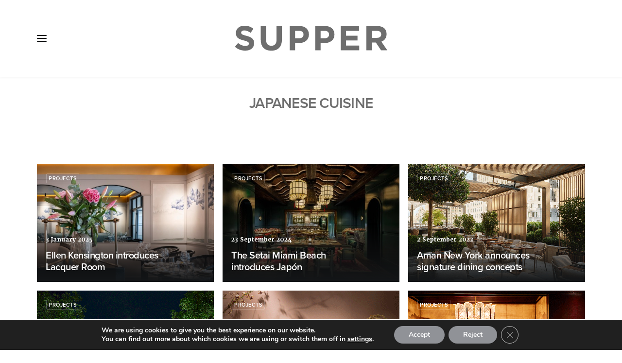

--- FILE ---
content_type: text/html; charset=UTF-8
request_url: https://www.suppermag.com/tag/japanese-cuisine/
body_size: 95472
content:
<!DOCTYPE html>
<html class="no-touch" lang="en-GB" xmlns="http://www.w3.org/1999/xhtml">
<head>
<meta http-equiv="Content-Type" content="text/html; charset=UTF-8">
<meta name="viewport" content="width=device-width, initial-scale=1">
<link rel="profile" href="http://gmpg.org/xfn/11">
<link rel="pingback" href="https://www.suppermag.com/xmlrpc.php">
<meta name='robots' content='index, follow, max-image-preview:large, max-snippet:-1, max-video-preview:-1' />

	<!-- This site is optimized with the Yoast SEO plugin v26.7 - https://yoast.com/wordpress/plugins/seo/ -->
	<title>japanese cuisine Archives - Supper Magazine</title>
	<link rel="canonical" href="https://www.suppermag.com/tag/japanese-cuisine/" />
	<link rel="next" href="https://www.suppermag.com/tag/japanese-cuisine/page/2/" />
	<meta property="og:locale" content="en_GB" />
	<meta property="og:type" content="article" />
	<meta property="og:title" content="japanese cuisine Archives - Supper Magazine" />
	<meta property="og:url" content="https://www.suppermag.com/tag/japanese-cuisine/" />
	<meta property="og:site_name" content="Supper Magazine" />
	<meta property="og:image" content="https://www.suppermag.com/wp-content/uploads/2020/02/supper-social-media-profile-image.jpg" />
	<meta property="og:image:width" content="400" />
	<meta property="og:image:height" content="400" />
	<meta property="og:image:type" content="image/jpeg" />
	<meta name="twitter:card" content="summary_large_image" />
	<meta name="twitter:site" content="@suppermag" />
	<script type="application/ld+json" class="yoast-schema-graph">{"@context":"https://schema.org","@graph":[{"@type":"CollectionPage","@id":"https://www.suppermag.com/tag/japanese-cuisine/","url":"https://www.suppermag.com/tag/japanese-cuisine/","name":"japanese cuisine Archives - Supper Magazine","isPartOf":{"@id":"https://www.suppermag.com/#website"},"primaryImageOfPage":{"@id":"https://www.suppermag.com/tag/japanese-cuisine/#primaryimage"},"image":{"@id":"https://www.suppermag.com/tag/japanese-cuisine/#primaryimage"},"thumbnailUrl":"https://www.suppermag.com/wp-content/uploads/2024/12/Ellen-Kensington-2.jpg","breadcrumb":{"@id":"https://www.suppermag.com/tag/japanese-cuisine/#breadcrumb"},"inLanguage":"en-GB"},{"@type":"ImageObject","inLanguage":"en-GB","@id":"https://www.suppermag.com/tag/japanese-cuisine/#primaryimage","url":"https://www.suppermag.com/wp-content/uploads/2024/12/Ellen-Kensington-2.jpg","contentUrl":"https://www.suppermag.com/wp-content/uploads/2024/12/Ellen-Kensington-2.jpg","width":1920,"height":1280},{"@type":"BreadcrumbList","@id":"https://www.suppermag.com/tag/japanese-cuisine/#breadcrumb","itemListElement":[{"@type":"ListItem","position":1,"name":"Home","item":"https://www.suppermag.com/"},{"@type":"ListItem","position":2,"name":"japanese cuisine"}]},{"@type":"WebSite","@id":"https://www.suppermag.com/#website","url":"https://www.suppermag.com/","name":"Supper Magazine","description":"Hotel Food &amp; Drink","publisher":{"@id":"https://www.suppermag.com/#organization"},"potentialAction":[{"@type":"SearchAction","target":{"@type":"EntryPoint","urlTemplate":"https://www.suppermag.com/?s={search_term_string}"},"query-input":{"@type":"PropertyValueSpecification","valueRequired":true,"valueName":"search_term_string"}}],"inLanguage":"en-GB"},{"@type":"Organization","@id":"https://www.suppermag.com/#organization","name":"Supper Magazine","url":"https://www.suppermag.com/","logo":{"@type":"ImageObject","inLanguage":"en-GB","@id":"https://www.suppermag.com/#/schema/logo/image/","url":"https://www.suppermag.com/wp-content/uploads/2020/02/supper-social-media-profile-image.jpg","contentUrl":"https://www.suppermag.com/wp-content/uploads/2020/02/supper-social-media-profile-image.jpg","width":400,"height":400,"caption":"Supper Magazine"},"image":{"@id":"https://www.suppermag.com/#/schema/logo/image/"},"sameAs":["https://x.com/suppermag","https://www.instagram.com/suppermag/","https://www.linkedin.com/company/suppermag/"]}]}</script>
	<!-- / Yoast SEO plugin. -->


<link rel='dns-prefetch' href='//fonts.googleapis.com' />
<link rel="alternate" type="application/rss+xml" title="Supper Magazine &raquo; Feed" href="https://www.suppermag.com/feed/" />
<link rel="alternate" type="application/rss+xml" title="Supper Magazine &raquo; Comments Feed" href="https://www.suppermag.com/comments/feed/" />
<link rel="alternate" type="application/rss+xml" title="Supper Magazine &raquo; japanese cuisine Tag Feed" href="https://www.suppermag.com/tag/japanese-cuisine/feed/" />
<style id='wp-img-auto-sizes-contain-inline-css' type='text/css'>
img:is([sizes=auto i],[sizes^="auto," i]){contain-intrinsic-size:3000px 1500px}
/*# sourceURL=wp-img-auto-sizes-contain-inline-css */
</style>
<style id='wp-emoji-styles-inline-css' type='text/css'>

	img.wp-smiley, img.emoji {
		display: inline !important;
		border: none !important;
		box-shadow: none !important;
		height: 1em !important;
		width: 1em !important;
		margin: 0 0.07em !important;
		vertical-align: -0.1em !important;
		background: none !important;
		padding: 0 !important;
	}
/*# sourceURL=wp-emoji-styles-inline-css */
</style>
<style id='wp-block-library-inline-css' type='text/css'>
:root{--wp-block-synced-color:#7a00df;--wp-block-synced-color--rgb:122,0,223;--wp-bound-block-color:var(--wp-block-synced-color);--wp-editor-canvas-background:#ddd;--wp-admin-theme-color:#007cba;--wp-admin-theme-color--rgb:0,124,186;--wp-admin-theme-color-darker-10:#006ba1;--wp-admin-theme-color-darker-10--rgb:0,107,160.5;--wp-admin-theme-color-darker-20:#005a87;--wp-admin-theme-color-darker-20--rgb:0,90,135;--wp-admin-border-width-focus:2px}@media (min-resolution:192dpi){:root{--wp-admin-border-width-focus:1.5px}}.wp-element-button{cursor:pointer}:root .has-very-light-gray-background-color{background-color:#eee}:root .has-very-dark-gray-background-color{background-color:#313131}:root .has-very-light-gray-color{color:#eee}:root .has-very-dark-gray-color{color:#313131}:root .has-vivid-green-cyan-to-vivid-cyan-blue-gradient-background{background:linear-gradient(135deg,#00d084,#0693e3)}:root .has-purple-crush-gradient-background{background:linear-gradient(135deg,#34e2e4,#4721fb 50%,#ab1dfe)}:root .has-hazy-dawn-gradient-background{background:linear-gradient(135deg,#faaca8,#dad0ec)}:root .has-subdued-olive-gradient-background{background:linear-gradient(135deg,#fafae1,#67a671)}:root .has-atomic-cream-gradient-background{background:linear-gradient(135deg,#fdd79a,#004a59)}:root .has-nightshade-gradient-background{background:linear-gradient(135deg,#330968,#31cdcf)}:root .has-midnight-gradient-background{background:linear-gradient(135deg,#020381,#2874fc)}:root{--wp--preset--font-size--normal:16px;--wp--preset--font-size--huge:42px}.has-regular-font-size{font-size:1em}.has-larger-font-size{font-size:2.625em}.has-normal-font-size{font-size:var(--wp--preset--font-size--normal)}.has-huge-font-size{font-size:var(--wp--preset--font-size--huge)}.has-text-align-center{text-align:center}.has-text-align-left{text-align:left}.has-text-align-right{text-align:right}.has-fit-text{white-space:nowrap!important}#end-resizable-editor-section{display:none}.aligncenter{clear:both}.items-justified-left{justify-content:flex-start}.items-justified-center{justify-content:center}.items-justified-right{justify-content:flex-end}.items-justified-space-between{justify-content:space-between}.screen-reader-text{border:0;clip-path:inset(50%);height:1px;margin:-1px;overflow:hidden;padding:0;position:absolute;width:1px;word-wrap:normal!important}.screen-reader-text:focus{background-color:#ddd;clip-path:none;color:#444;display:block;font-size:1em;height:auto;left:5px;line-height:normal;padding:15px 23px 14px;text-decoration:none;top:5px;width:auto;z-index:100000}html :where(.has-border-color){border-style:solid}html :where([style*=border-top-color]){border-top-style:solid}html :where([style*=border-right-color]){border-right-style:solid}html :where([style*=border-bottom-color]){border-bottom-style:solid}html :where([style*=border-left-color]){border-left-style:solid}html :where([style*=border-width]){border-style:solid}html :where([style*=border-top-width]){border-top-style:solid}html :where([style*=border-right-width]){border-right-style:solid}html :where([style*=border-bottom-width]){border-bottom-style:solid}html :where([style*=border-left-width]){border-left-style:solid}html :where(img[class*=wp-image-]){height:auto;max-width:100%}:where(figure){margin:0 0 1em}html :where(.is-position-sticky){--wp-admin--admin-bar--position-offset:var(--wp-admin--admin-bar--height,0px)}@media screen and (max-width:600px){html :where(.is-position-sticky){--wp-admin--admin-bar--position-offset:0px}}

/*# sourceURL=wp-block-library-inline-css */
</style><style id='global-styles-inline-css' type='text/css'>
:root{--wp--preset--aspect-ratio--square: 1;--wp--preset--aspect-ratio--4-3: 4/3;--wp--preset--aspect-ratio--3-4: 3/4;--wp--preset--aspect-ratio--3-2: 3/2;--wp--preset--aspect-ratio--2-3: 2/3;--wp--preset--aspect-ratio--16-9: 16/9;--wp--preset--aspect-ratio--9-16: 9/16;--wp--preset--color--black: #000000;--wp--preset--color--cyan-bluish-gray: #abb8c3;--wp--preset--color--white: #ffffff;--wp--preset--color--pale-pink: #f78da7;--wp--preset--color--vivid-red: #cf2e2e;--wp--preset--color--luminous-vivid-orange: #ff6900;--wp--preset--color--luminous-vivid-amber: #fcb900;--wp--preset--color--light-green-cyan: #7bdcb5;--wp--preset--color--vivid-green-cyan: #00d084;--wp--preset--color--pale-cyan-blue: #8ed1fc;--wp--preset--color--vivid-cyan-blue: #0693e3;--wp--preset--color--vivid-purple: #9b51e0;--wp--preset--gradient--vivid-cyan-blue-to-vivid-purple: linear-gradient(135deg,rgb(6,147,227) 0%,rgb(155,81,224) 100%);--wp--preset--gradient--light-green-cyan-to-vivid-green-cyan: linear-gradient(135deg,rgb(122,220,180) 0%,rgb(0,208,130) 100%);--wp--preset--gradient--luminous-vivid-amber-to-luminous-vivid-orange: linear-gradient(135deg,rgb(252,185,0) 0%,rgb(255,105,0) 100%);--wp--preset--gradient--luminous-vivid-orange-to-vivid-red: linear-gradient(135deg,rgb(255,105,0) 0%,rgb(207,46,46) 100%);--wp--preset--gradient--very-light-gray-to-cyan-bluish-gray: linear-gradient(135deg,rgb(238,238,238) 0%,rgb(169,184,195) 100%);--wp--preset--gradient--cool-to-warm-spectrum: linear-gradient(135deg,rgb(74,234,220) 0%,rgb(151,120,209) 20%,rgb(207,42,186) 40%,rgb(238,44,130) 60%,rgb(251,105,98) 80%,rgb(254,248,76) 100%);--wp--preset--gradient--blush-light-purple: linear-gradient(135deg,rgb(255,206,236) 0%,rgb(152,150,240) 100%);--wp--preset--gradient--blush-bordeaux: linear-gradient(135deg,rgb(254,205,165) 0%,rgb(254,45,45) 50%,rgb(107,0,62) 100%);--wp--preset--gradient--luminous-dusk: linear-gradient(135deg,rgb(255,203,112) 0%,rgb(199,81,192) 50%,rgb(65,88,208) 100%);--wp--preset--gradient--pale-ocean: linear-gradient(135deg,rgb(255,245,203) 0%,rgb(182,227,212) 50%,rgb(51,167,181) 100%);--wp--preset--gradient--electric-grass: linear-gradient(135deg,rgb(202,248,128) 0%,rgb(113,206,126) 100%);--wp--preset--gradient--midnight: linear-gradient(135deg,rgb(2,3,129) 0%,rgb(40,116,252) 100%);--wp--preset--font-size--small: 13px;--wp--preset--font-size--medium: 20px;--wp--preset--font-size--large: 36px;--wp--preset--font-size--x-large: 42px;--wp--preset--spacing--20: 0.44rem;--wp--preset--spacing--30: 0.67rem;--wp--preset--spacing--40: 1rem;--wp--preset--spacing--50: 1.5rem;--wp--preset--spacing--60: 2.25rem;--wp--preset--spacing--70: 3.38rem;--wp--preset--spacing--80: 5.06rem;--wp--preset--shadow--natural: 6px 6px 9px rgba(0, 0, 0, 0.2);--wp--preset--shadow--deep: 12px 12px 50px rgba(0, 0, 0, 0.4);--wp--preset--shadow--sharp: 6px 6px 0px rgba(0, 0, 0, 0.2);--wp--preset--shadow--outlined: 6px 6px 0px -3px rgb(255, 255, 255), 6px 6px rgb(0, 0, 0);--wp--preset--shadow--crisp: 6px 6px 0px rgb(0, 0, 0);}:where(.is-layout-flex){gap: 0.5em;}:where(.is-layout-grid){gap: 0.5em;}body .is-layout-flex{display: flex;}.is-layout-flex{flex-wrap: wrap;align-items: center;}.is-layout-flex > :is(*, div){margin: 0;}body .is-layout-grid{display: grid;}.is-layout-grid > :is(*, div){margin: 0;}:where(.wp-block-columns.is-layout-flex){gap: 2em;}:where(.wp-block-columns.is-layout-grid){gap: 2em;}:where(.wp-block-post-template.is-layout-flex){gap: 1.25em;}:where(.wp-block-post-template.is-layout-grid){gap: 1.25em;}.has-black-color{color: var(--wp--preset--color--black) !important;}.has-cyan-bluish-gray-color{color: var(--wp--preset--color--cyan-bluish-gray) !important;}.has-white-color{color: var(--wp--preset--color--white) !important;}.has-pale-pink-color{color: var(--wp--preset--color--pale-pink) !important;}.has-vivid-red-color{color: var(--wp--preset--color--vivid-red) !important;}.has-luminous-vivid-orange-color{color: var(--wp--preset--color--luminous-vivid-orange) !important;}.has-luminous-vivid-amber-color{color: var(--wp--preset--color--luminous-vivid-amber) !important;}.has-light-green-cyan-color{color: var(--wp--preset--color--light-green-cyan) !important;}.has-vivid-green-cyan-color{color: var(--wp--preset--color--vivid-green-cyan) !important;}.has-pale-cyan-blue-color{color: var(--wp--preset--color--pale-cyan-blue) !important;}.has-vivid-cyan-blue-color{color: var(--wp--preset--color--vivid-cyan-blue) !important;}.has-vivid-purple-color{color: var(--wp--preset--color--vivid-purple) !important;}.has-black-background-color{background-color: var(--wp--preset--color--black) !important;}.has-cyan-bluish-gray-background-color{background-color: var(--wp--preset--color--cyan-bluish-gray) !important;}.has-white-background-color{background-color: var(--wp--preset--color--white) !important;}.has-pale-pink-background-color{background-color: var(--wp--preset--color--pale-pink) !important;}.has-vivid-red-background-color{background-color: var(--wp--preset--color--vivid-red) !important;}.has-luminous-vivid-orange-background-color{background-color: var(--wp--preset--color--luminous-vivid-orange) !important;}.has-luminous-vivid-amber-background-color{background-color: var(--wp--preset--color--luminous-vivid-amber) !important;}.has-light-green-cyan-background-color{background-color: var(--wp--preset--color--light-green-cyan) !important;}.has-vivid-green-cyan-background-color{background-color: var(--wp--preset--color--vivid-green-cyan) !important;}.has-pale-cyan-blue-background-color{background-color: var(--wp--preset--color--pale-cyan-blue) !important;}.has-vivid-cyan-blue-background-color{background-color: var(--wp--preset--color--vivid-cyan-blue) !important;}.has-vivid-purple-background-color{background-color: var(--wp--preset--color--vivid-purple) !important;}.has-black-border-color{border-color: var(--wp--preset--color--black) !important;}.has-cyan-bluish-gray-border-color{border-color: var(--wp--preset--color--cyan-bluish-gray) !important;}.has-white-border-color{border-color: var(--wp--preset--color--white) !important;}.has-pale-pink-border-color{border-color: var(--wp--preset--color--pale-pink) !important;}.has-vivid-red-border-color{border-color: var(--wp--preset--color--vivid-red) !important;}.has-luminous-vivid-orange-border-color{border-color: var(--wp--preset--color--luminous-vivid-orange) !important;}.has-luminous-vivid-amber-border-color{border-color: var(--wp--preset--color--luminous-vivid-amber) !important;}.has-light-green-cyan-border-color{border-color: var(--wp--preset--color--light-green-cyan) !important;}.has-vivid-green-cyan-border-color{border-color: var(--wp--preset--color--vivid-green-cyan) !important;}.has-pale-cyan-blue-border-color{border-color: var(--wp--preset--color--pale-cyan-blue) !important;}.has-vivid-cyan-blue-border-color{border-color: var(--wp--preset--color--vivid-cyan-blue) !important;}.has-vivid-purple-border-color{border-color: var(--wp--preset--color--vivid-purple) !important;}.has-vivid-cyan-blue-to-vivid-purple-gradient-background{background: var(--wp--preset--gradient--vivid-cyan-blue-to-vivid-purple) !important;}.has-light-green-cyan-to-vivid-green-cyan-gradient-background{background: var(--wp--preset--gradient--light-green-cyan-to-vivid-green-cyan) !important;}.has-luminous-vivid-amber-to-luminous-vivid-orange-gradient-background{background: var(--wp--preset--gradient--luminous-vivid-amber-to-luminous-vivid-orange) !important;}.has-luminous-vivid-orange-to-vivid-red-gradient-background{background: var(--wp--preset--gradient--luminous-vivid-orange-to-vivid-red) !important;}.has-very-light-gray-to-cyan-bluish-gray-gradient-background{background: var(--wp--preset--gradient--very-light-gray-to-cyan-bluish-gray) !important;}.has-cool-to-warm-spectrum-gradient-background{background: var(--wp--preset--gradient--cool-to-warm-spectrum) !important;}.has-blush-light-purple-gradient-background{background: var(--wp--preset--gradient--blush-light-purple) !important;}.has-blush-bordeaux-gradient-background{background: var(--wp--preset--gradient--blush-bordeaux) !important;}.has-luminous-dusk-gradient-background{background: var(--wp--preset--gradient--luminous-dusk) !important;}.has-pale-ocean-gradient-background{background: var(--wp--preset--gradient--pale-ocean) !important;}.has-electric-grass-gradient-background{background: var(--wp--preset--gradient--electric-grass) !important;}.has-midnight-gradient-background{background: var(--wp--preset--gradient--midnight) !important;}.has-small-font-size{font-size: var(--wp--preset--font-size--small) !important;}.has-medium-font-size{font-size: var(--wp--preset--font-size--medium) !important;}.has-large-font-size{font-size: var(--wp--preset--font-size--large) !important;}.has-x-large-font-size{font-size: var(--wp--preset--font-size--x-large) !important;}
/*# sourceURL=global-styles-inline-css */
</style>

<style id='classic-theme-styles-inline-css' type='text/css'>
/*! This file is auto-generated */
.wp-block-button__link{color:#fff;background-color:#32373c;border-radius:9999px;box-shadow:none;text-decoration:none;padding:calc(.667em + 2px) calc(1.333em + 2px);font-size:1.125em}.wp-block-file__button{background:#32373c;color:#fff;text-decoration:none}
/*# sourceURL=/wp-includes/css/classic-themes.min.css */
</style>
<link rel='stylesheet' id='contact-form-7-css' href='https://www.suppermag.com/wp-content/plugins/contact-form-7/includes/css/styles.css?ver=6.1.4' type='text/css' media='all' />
<link rel='stylesheet' id='uncodefont-google-css' href='//fonts.googleapis.com/css?family=Merriweather%3A300%2Cregular%2C700%2C700italic&#038;subset=vietnamese%2Ccyrillic%2Clatin%2Ccyrillic-ext%2Clatin-ext&#038;ver=2.10.4' type='text/css' media='all' />
<link rel='stylesheet' id='wpcp-slick-css' href='https://www.suppermag.com/wp-content/plugins/wp-carousel-pro/public/css/slick.min.css?ver=3.1.5' type='text/css' media='all' />
<link rel='stylesheet' id='wpcp-bx-slider-css-css' href='https://www.suppermag.com/wp-content/plugins/wp-carousel-pro/public/css/jquery.bxslider.min.css?ver=3.1.5' type='text/css' media='all' />
<link rel='stylesheet' id='wp-carousel-pro-fontawesome-css' href='https://www.suppermag.com/wp-content/plugins/wp-carousel-pro/public/css/font-awesome.min.css?ver=3.1.5' type='text/css' media='all' />
<link rel='stylesheet' id='wpcp-magnific-popup-css' href='https://www.suppermag.com/wp-content/plugins/wp-carousel-pro/public/css/magnific-popup.min.css?ver=3.1.5' type='text/css' media='all' />
<link rel='stylesheet' id='wp-carousel-pro-css' href='https://www.suppermag.com/wp-content/plugins/wp-carousel-pro/public/css/wp-carousel-pro-public.min.css?ver=3.1.5' type='text/css' media='all' />
<link rel='stylesheet' id='wppopups-base-css' href='https://www.suppermag.com/wp-content/plugins/wp-popups-lite/src/assets/css/wppopups-base.css?ver=2.2.0.3' type='text/css' media='all' />
<link rel='stylesheet' id='uncode-style-css' href='https://www.suppermag.com/wp-content/themes/uncode/library/css/style.css?ver=1175087629' type='text/css' media='all' />
<style id='uncode-style-inline-css' type='text/css'>

@media (max-width: 959px) { .navbar-brand > * { height: 92px !important;}}
@media (min-width: 960px) { 
		.limit-width { max-width: 1200px; margin: auto;}
		.menu-container:not(.grid-filters) .menu-horizontal ul.menu-smart .megamenu-block-wrapper > .vc_row[data-parent="true"].limit-width:not(.row-parent-limit) { max-width: calc(1200px - 72px); }
		}
.menu-primary ul.menu-smart > li > a, .menu-primary ul.menu-smart li.dropdown > a, .menu-primary ul.menu-smart li.mega-menu > a, .vmenu-container ul.menu-smart > li > a, .vmenu-container ul.menu-smart li.dropdown > a { text-transform: uppercase; }
body.menu-custom-padding .col-lg-0.logo-container, body.menu-custom-padding .col-lg-2.logo-container, body.menu-custom-padding .col-lg-12 .logo-container, body.menu-custom-padding .col-lg-4.logo-container { padding-top: 9px; padding-bottom: 9px; }
body.menu-custom-padding .col-lg-0.logo-container.shrinked, body.menu-custom-padding .col-lg-2.logo-container.shrinked, body.menu-custom-padding .col-lg-12 .logo-container.shrinked, body.menu-custom-padding .col-lg-4.logo-container.shrinked { padding-top: 0px; padding-bottom: 0px; }
@media (max-width: 959px) { body.menu-custom-padding .menu-container .logo-container { padding-top: 27px !important; padding-bottom: 27px !important; } }
#changer-back-color { transition: background-color 1000ms cubic-bezier(0.25, 1, 0.5, 1) !important; } #changer-back-color > div { transition: opacity 1000ms cubic-bezier(0.25, 1, 0.5, 1) !important; } body.bg-changer-init.disable-hover .main-wrapper .style-light,  body.bg-changer-init.disable-hover .main-wrapper .style-light h1,  body.bg-changer-init.disable-hover .main-wrapper .style-light h2, body.bg-changer-init.disable-hover .main-wrapper .style-light h3, body.bg-changer-init.disable-hover .main-wrapper .style-light h4, body.bg-changer-init.disable-hover .main-wrapper .style-light h5, body.bg-changer-init.disable-hover .main-wrapper .style-light h6, body.bg-changer-init.disable-hover .main-wrapper .style-light a, body.bg-changer-init.disable-hover .main-wrapper .style-dark, body.bg-changer-init.disable-hover .main-wrapper .style-dark h1, body.bg-changer-init.disable-hover .main-wrapper .style-dark h2, body.bg-changer-init.disable-hover .main-wrapper .style-dark h3, body.bg-changer-init.disable-hover .main-wrapper .style-dark h4, body.bg-changer-init.disable-hover .main-wrapper .style-dark h5, body.bg-changer-init.disable-hover .main-wrapper .style-dark h6, body.bg-changer-init.disable-hover .main-wrapper .style-dark a { transition: color 1000ms cubic-bezier(0.25, 1, 0.5, 1) !important; }
/*# sourceURL=uncode-style-inline-css */
</style>
<link rel='stylesheet' id='uncode-custom-style-css' href='https://www.suppermag.com/wp-content/themes/uncode/library/css/style-custom.css?ver=1247580456' type='text/css' media='all' />
<style id='uncode-custom-style-inline-css' type='text/css'>
.wpcp-carousel-section.nav-vertical-center {padding:0 0px;}.post-body a{text-decoration:underline;}.nounderline a{ text-decoration:none;}.buttons-style, input[type="submit"], input[type="reset"], input[type="button"], button[type="submit"], .btn:not(.btn-custom-typo), .btn-link:not(.btn-custom-typo), .nav-tabs, .panel-title > a span, .enhanced-atc.tmb-woocommerce.tmb .t-entry-visual .add-to-cart-overlay a, .search_footer, .wc-forward, .wc-forward a{text-decoration:none;}.expotext p{ font-size:90%;}.leftform #mc_embed_signup form {text-align:left;}.style-light .btn-default, .style-dark .style-light.style-override .btn-default, .style-dark .style-light .btn-default {background-color:#000000 !important;border-color:#000000 !important;}.menu-smart {padding:0px 13px 0px 0px;}.menu-smart > li > a {padding:0px 20px 0px 0px;}.issuelibrary a{text-decoration:none;}.menu-overlay-left .logo-container, .vmenu-position-left.menu-offcanvas .logo-container {text-align:center;} .share-button.share-inline .social.top li.social-pinterest,.share-button.share-inline .social.top li.social-xing{display:none !important;}.subssub {text-align:left;} .search-icon.style-light a:not(.btn-text-skin):hover {color:#dddddd !important;}.search-icon .highlighted { color:#dddddd !important; }.drop-menu input.search-field.no-livesearch {color:white !important;}@media only screen and (max-width:720px) {.drop-menu input.search-field.no-livesearch { color:black !important; }}.category-issue-library .post-info .category-info { display:none; } .category-issue-library .post-info .author-info { display:none; } .podcast .post-info .author-info { display:none; }
/*# sourceURL=uncode-custom-style-inline-css */
</style>
<link rel='stylesheet' id='child-style-css' href='https://www.suppermag.com/wp-content/themes/uncode-child/style.css?ver=1175087629' type='text/css' media='all' />
<link rel='stylesheet' id='uncode-icons-css' href='https://www.suppermag.com/wp-content/themes/uncode/library/css/uncode-icons.css?ver=1247580456' type='text/css' media='all' />
<link rel='stylesheet' id='SP_WPCP-google-web-fonts-sp_wpcp_shortcode_options-css' href='//fonts.googleapis.com/css?family=Open+Sans%3A600%7COpen+Sans%3A600%7COpen+Sans%3A400n%7COpen+Sans%3A600%7COpen+Sans%3A400%7COpen+Sans%3A600%7COpen+Sans%3A400%7COpen+Sans%3A600%7COpen+Sans%3A400%7COpen+Sans%3A400%7COpen+Sans%3A700%7COpen+Sans%3A600' type='text/css' media='all' />
<link rel='stylesheet' id='moove_gdpr_frontend-css' href='https://www.suppermag.com/wp-content/plugins/gdpr-cookie-compliance/dist/styles/gdpr-main.css?ver=5.0.9' type='text/css' media='all' />
<style id='moove_gdpr_frontend-inline-css' type='text/css'>
#moove_gdpr_cookie_modal,#moove_gdpr_cookie_info_bar,.gdpr_cookie_settings_shortcode_content{font-family:&#039;Nunito&#039;,sans-serif}#moove_gdpr_save_popup_settings_button{background-color:#373737;color:#fff}#moove_gdpr_save_popup_settings_button:hover{background-color:#000}#moove_gdpr_cookie_info_bar .moove-gdpr-info-bar-container .moove-gdpr-info-bar-content a.mgbutton,#moove_gdpr_cookie_info_bar .moove-gdpr-info-bar-container .moove-gdpr-info-bar-content button.mgbutton{background-color:#909297}#moove_gdpr_cookie_modal .moove-gdpr-modal-content .moove-gdpr-modal-footer-content .moove-gdpr-button-holder a.mgbutton,#moove_gdpr_cookie_modal .moove-gdpr-modal-content .moove-gdpr-modal-footer-content .moove-gdpr-button-holder button.mgbutton,.gdpr_cookie_settings_shortcode_content .gdpr-shr-button.button-green{background-color:#909297;border-color:#909297}#moove_gdpr_cookie_modal .moove-gdpr-modal-content .moove-gdpr-modal-footer-content .moove-gdpr-button-holder a.mgbutton:hover,#moove_gdpr_cookie_modal .moove-gdpr-modal-content .moove-gdpr-modal-footer-content .moove-gdpr-button-holder button.mgbutton:hover,.gdpr_cookie_settings_shortcode_content .gdpr-shr-button.button-green:hover{background-color:#fff;color:#909297}#moove_gdpr_cookie_modal .moove-gdpr-modal-content .moove-gdpr-modal-close i,#moove_gdpr_cookie_modal .moove-gdpr-modal-content .moove-gdpr-modal-close span.gdpr-icon{background-color:#909297;border:1px solid #909297}#moove_gdpr_cookie_info_bar span.moove-gdpr-infobar-allow-all.focus-g,#moove_gdpr_cookie_info_bar span.moove-gdpr-infobar-allow-all:focus,#moove_gdpr_cookie_info_bar button.moove-gdpr-infobar-allow-all.focus-g,#moove_gdpr_cookie_info_bar button.moove-gdpr-infobar-allow-all:focus,#moove_gdpr_cookie_info_bar span.moove-gdpr-infobar-reject-btn.focus-g,#moove_gdpr_cookie_info_bar span.moove-gdpr-infobar-reject-btn:focus,#moove_gdpr_cookie_info_bar button.moove-gdpr-infobar-reject-btn.focus-g,#moove_gdpr_cookie_info_bar button.moove-gdpr-infobar-reject-btn:focus,#moove_gdpr_cookie_info_bar span.change-settings-button.focus-g,#moove_gdpr_cookie_info_bar span.change-settings-button:focus,#moove_gdpr_cookie_info_bar button.change-settings-button.focus-g,#moove_gdpr_cookie_info_bar button.change-settings-button:focus{-webkit-box-shadow:0 0 1px 3px #909297;-moz-box-shadow:0 0 1px 3px #909297;box-shadow:0 0 1px 3px #909297}#moove_gdpr_cookie_modal .moove-gdpr-modal-content .moove-gdpr-modal-close i:hover,#moove_gdpr_cookie_modal .moove-gdpr-modal-content .moove-gdpr-modal-close span.gdpr-icon:hover,#moove_gdpr_cookie_info_bar span[data-href]>u.change-settings-button{color:#909297}#moove_gdpr_cookie_modal .moove-gdpr-modal-content .moove-gdpr-modal-left-content #moove-gdpr-menu li.menu-item-selected a span.gdpr-icon,#moove_gdpr_cookie_modal .moove-gdpr-modal-content .moove-gdpr-modal-left-content #moove-gdpr-menu li.menu-item-selected button span.gdpr-icon{color:inherit}#moove_gdpr_cookie_modal .moove-gdpr-modal-content .moove-gdpr-modal-left-content #moove-gdpr-menu li a span.gdpr-icon,#moove_gdpr_cookie_modal .moove-gdpr-modal-content .moove-gdpr-modal-left-content #moove-gdpr-menu li button span.gdpr-icon{color:inherit}#moove_gdpr_cookie_modal .gdpr-acc-link{line-height:0;font-size:0;color:transparent;position:absolute}#moove_gdpr_cookie_modal .moove-gdpr-modal-content .moove-gdpr-modal-close:hover i,#moove_gdpr_cookie_modal .moove-gdpr-modal-content .moove-gdpr-modal-left-content #moove-gdpr-menu li a,#moove_gdpr_cookie_modal .moove-gdpr-modal-content .moove-gdpr-modal-left-content #moove-gdpr-menu li button,#moove_gdpr_cookie_modal .moove-gdpr-modal-content .moove-gdpr-modal-left-content #moove-gdpr-menu li button i,#moove_gdpr_cookie_modal .moove-gdpr-modal-content .moove-gdpr-modal-left-content #moove-gdpr-menu li a i,#moove_gdpr_cookie_modal .moove-gdpr-modal-content .moove-gdpr-tab-main .moove-gdpr-tab-main-content a:hover,#moove_gdpr_cookie_info_bar.moove-gdpr-dark-scheme .moove-gdpr-info-bar-container .moove-gdpr-info-bar-content a.mgbutton:hover,#moove_gdpr_cookie_info_bar.moove-gdpr-dark-scheme .moove-gdpr-info-bar-container .moove-gdpr-info-bar-content button.mgbutton:hover,#moove_gdpr_cookie_info_bar.moove-gdpr-dark-scheme .moove-gdpr-info-bar-container .moove-gdpr-info-bar-content a:hover,#moove_gdpr_cookie_info_bar.moove-gdpr-dark-scheme .moove-gdpr-info-bar-container .moove-gdpr-info-bar-content button:hover,#moove_gdpr_cookie_info_bar.moove-gdpr-dark-scheme .moove-gdpr-info-bar-container .moove-gdpr-info-bar-content span.change-settings-button:hover,#moove_gdpr_cookie_info_bar.moove-gdpr-dark-scheme .moove-gdpr-info-bar-container .moove-gdpr-info-bar-content button.change-settings-button:hover,#moove_gdpr_cookie_info_bar.moove-gdpr-dark-scheme .moove-gdpr-info-bar-container .moove-gdpr-info-bar-content u.change-settings-button:hover,#moove_gdpr_cookie_info_bar span[data-href]>u.change-settings-button,#moove_gdpr_cookie_info_bar.moove-gdpr-dark-scheme .moove-gdpr-info-bar-container .moove-gdpr-info-bar-content a.mgbutton.focus-g,#moove_gdpr_cookie_info_bar.moove-gdpr-dark-scheme .moove-gdpr-info-bar-container .moove-gdpr-info-bar-content button.mgbutton.focus-g,#moove_gdpr_cookie_info_bar.moove-gdpr-dark-scheme .moove-gdpr-info-bar-container .moove-gdpr-info-bar-content a.focus-g,#moove_gdpr_cookie_info_bar.moove-gdpr-dark-scheme .moove-gdpr-info-bar-container .moove-gdpr-info-bar-content button.focus-g,#moove_gdpr_cookie_info_bar.moove-gdpr-dark-scheme .moove-gdpr-info-bar-container .moove-gdpr-info-bar-content a.mgbutton:focus,#moove_gdpr_cookie_info_bar.moove-gdpr-dark-scheme .moove-gdpr-info-bar-container .moove-gdpr-info-bar-content button.mgbutton:focus,#moove_gdpr_cookie_info_bar.moove-gdpr-dark-scheme .moove-gdpr-info-bar-container .moove-gdpr-info-bar-content a:focus,#moove_gdpr_cookie_info_bar.moove-gdpr-dark-scheme .moove-gdpr-info-bar-container .moove-gdpr-info-bar-content button:focus,#moove_gdpr_cookie_info_bar.moove-gdpr-dark-scheme .moove-gdpr-info-bar-container .moove-gdpr-info-bar-content span.change-settings-button.focus-g,span.change-settings-button:focus,button.change-settings-button.focus-g,button.change-settings-button:focus,#moove_gdpr_cookie_info_bar.moove-gdpr-dark-scheme .moove-gdpr-info-bar-container .moove-gdpr-info-bar-content u.change-settings-button.focus-g,#moove_gdpr_cookie_info_bar.moove-gdpr-dark-scheme .moove-gdpr-info-bar-container .moove-gdpr-info-bar-content u.change-settings-button:focus{color:#909297}#moove_gdpr_cookie_modal .moove-gdpr-branding.focus-g span,#moove_gdpr_cookie_modal .moove-gdpr-modal-content .moove-gdpr-tab-main a.focus-g,#moove_gdpr_cookie_modal .moove-gdpr-modal-content .moove-gdpr-tab-main .gdpr-cd-details-toggle.focus-g{color:#909297}#moove_gdpr_cookie_modal.gdpr_lightbox-hide{display:none}
/*# sourceURL=moove_gdpr_frontend-inline-css */
</style>
<script type="text/javascript" src="https://www.suppermag.com/wp-includes/js/jquery/jquery.min.js?ver=3.7.1" id="jquery-core-js"></script>
<script type="text/javascript" src="https://www.suppermag.com/wp-includes/js/jquery/jquery-migrate.min.js?ver=3.4.1" id="jquery-migrate-js"></script>
<script type="text/javascript" src="/wp-content/themes/uncode/library/js/ai-uncode.js" id="uncodeAI" data-home="/" data-path="/" data-breakpoints-images="258,516,720,1032,1440,2064,2880" id="ai-uncode-js"></script>
<script type="text/javascript" id="uncode-init-js-extra">
/* <![CDATA[ */
var SiteParameters = {"days":"days","hours":"hours","minutes":"minutes","seconds":"seconds","constant_scroll":"on","scroll_speed":"2","parallax_factor":"0.25","loading":"Loading\u2026","slide_name":"slide","slide_footer":"footer","ajax_url":"https://www.suppermag.com/wp-admin/admin-ajax.php","nonce_adaptive_images":"f012e8188e","nonce_srcset_async":"8f6a33c824","enable_debug":"","block_mobile_videos":"","is_frontend_editor":"","main_width":["1200","px"],"mobile_parallax_allowed":"","listen_for_screen_update":"1","wireframes_plugin_active":"","sticky_elements":"off","resize_quality":"90","register_metadata":"","bg_changer_time":"1000","update_wc_fragments":"1","optimize_shortpixel_image":"","menu_mobile_offcanvas_gap":"45","custom_cursor_selector":"[href], .trigger-overlay, .owl-next, .owl-prev, .owl-dot, input[type=\"submit\"], input[type=\"checkbox\"], button[type=\"submit\"], a[class^=\"ilightbox\"], .ilightbox-thumbnail, .ilightbox-prev, .ilightbox-next, .overlay-close, .unmodal-close, .qty-inset \u003E span, .share-button li, .uncode-post-titles .tmb.tmb-click-area, .btn-link, .tmb-click-row .t-inside, .lg-outer button, .lg-thumb img, a[data-lbox], .uncode-close-offcanvas-overlay, .uncode-nav-next, .uncode-nav-prev, .uncode-nav-index","mobile_parallax_animation":"","lbox_enhanced":"","native_media_player":"1","vimeoPlayerParams":"?autoplay=0","ajax_filter_key_search":"key","ajax_filter_key_unfilter":"unfilter","index_pagination_disable_scroll":"","index_pagination_scroll_to":"","uncode_wc_popup_cart_qty":"","disable_hover_hack":"","uncode_nocookie":"","menuHideOnClick":"1","menuShowOnClick":"","smoothScroll":"on","smoothScrollDisableHover":"","smoothScrollQuery":"960","uncode_force_onepage_dots":"","uncode_smooth_scroll_safe":"","uncode_lb_add_galleries":", .gallery","uncode_lb_add_items":", .gallery .gallery-item a","uncode_prev_label":"Previous","uncode_next_label":"Next","uncode_slide_label":"Slide","uncode_share_label":"Share on %","uncode_has_ligatures":"","uncode_is_accessible":"","uncode_carousel_itemSelector":"*:not(.hidden)","uncode_adaptive":"1","ai_breakpoints":"258,516,720,1032,1440,2064,2880","uncode_limit_width":"1200px"};
//# sourceURL=uncode-init-js-extra
/* ]]> */
</script>
<script type="text/javascript" src="https://www.suppermag.com/wp-content/themes/uncode/library/js/init.js?ver=1247580456" id="uncode-init-js"></script>
<script></script><link rel="https://api.w.org/" href="https://www.suppermag.com/wp-json/" /><link rel="alternate" title="JSON" type="application/json" href="https://www.suppermag.com/wp-json/wp/v2/tags/1063" /><link rel="EditURI" type="application/rsd+xml" title="RSD" href="https://www.suppermag.com/xmlrpc.php?rsd" />

		<!-- GA Google Analytics @ https://m0n.co/ga -->
		<script async src="https://www.googletagmanager.com/gtag/js?id=G-V1RCRHR45V"></script>
		<script>
			window.dataLayer = window.dataLayer || [];
			function gtag(){dataLayer.push(arguments);}
			gtag('js', new Date());
			gtag('config', 'G-V1RCRHR45V');
		</script>

	
<link rel="alternate" type="application/rss+xml" title="Podcast RSS feed" href="https://www.suppermag.com/feed/podcast" />

<script type='text/javascript' src='//use.typekit.com/mfw3roh.js'></script>
<script type='text/javascript'>try{Typekit.load();}catch(e){}</script>
<style type="text/css">
p, blockquote, { font-family: "Merriweather"; } 
</style>
<style type="text/css">.recentcomments a{display:inline !important;padding:0 !important;margin:0 !important;}</style><link rel="icon" href="https://www.suppermag.com/wp-content/uploads/2020/03/cropped-sleepermedia_favicon-32x32.png" sizes="32x32" />
<link rel="icon" href="https://www.suppermag.com/wp-content/uploads/2020/03/cropped-sleepermedia_favicon-192x192.png" sizes="192x192" />
<link rel="apple-touch-icon" href="https://www.suppermag.com/wp-content/uploads/2020/03/cropped-sleepermedia_favicon-180x180.png" />
<meta name="msapplication-TileImage" content="https://www.suppermag.com/wp-content/uploads/2020/03/cropped-sleepermedia_favicon-270x270.png" />
<noscript><style> .wpb_animate_when_almost_visible { opacity: 1; }</style></noscript></head>
<body class="archive tag tag-japanese-cuisine tag-1063 wp-theme-uncode wp-child-theme-uncode-child  style-color-xsdn-bg group-blog hormenu-position-left header-full-width menu-overlay-left vmenu-left vmenu-top vmenu-middle menu-overlay main-center-align menu-custom-padding textual-accent-color menu-mobile-default mobile-parallax-not-allowed ilb-no-bounce unreg uncode-logo-mobile qw-body-scroll-disabled menu-sticky-fix no-qty-fx wpb-js-composer js-comp-ver-8.7.1.2 vc_responsive" data-border="0">

			<div id="vh_layout_help"></div><div class="body-borders" data-border="0"><div class="top-border body-border-shadow"></div><div class="right-border body-border-shadow"></div><div class="bottom-border body-border-shadow"></div><div class="left-border body-border-shadow"></div><div class="top-border style-color-xsdn-bg"></div><div class="right-border style-color-xsdn-bg"></div><div class="bottom-border style-color-xsdn-bg"></div><div class="left-border style-color-xsdn-bg"></div></div>	<div class="box-wrapper">
		<div class="box-container">
		<script type="text/javascript" id="initBox">UNCODE.initBox();</script>
		<div class="menu-wrapper menu-sticky">
													<span class="menu-container-ghost-bg style-color-xsdn-bg menu-no-borders menu-shadows"></span>
													<div id="masthead" class="navbar menu-primary menu-light submenu-light style-light-original style-light-override menu-with-logo">
														<div class="menu-container style-color-xsdn-bg menu-no-borders menu-shadows" role="banner">
															<div class="row-menu row-offcanvas limit-width">
																<div class="row-menu-inner row-brand menu-horizontal-inner"><div id="logo-container-mobile" class="col-lg-0 logo-container middle">
																		<div id="main-logo" class="navbar-header style-light">
																			<a href="https://www.suppermag.com/" class="navbar-brand" data-padding-shrink ="0" data-minheight="20" aria-label="Supper Magazine"><div class="logo-image main-logo logo-skinnable" data-maxheight="140" style="height: 140px;"><img decoding="async" src="https://www.suppermag.com/wp-content/uploads/2019/09/supper_logo_grey_2020.svg" alt="logo" width="1" height="1" class="img-responsive" /></div><div class="logo-image mobile-logo logo-skinnable" data-maxheight="140" style="height: 140px;"><img decoding="async" src="https://www.suppermag.com/wp-content/uploads/2019/09/supper_logo_grey_2020.svg" alt="logo" width="1" height="1" class="img-responsive" /></div></a>
																		</div>
																	</div>
																	<div class="mmb-container"><div class="mobile-additional-icons"></div><div class="mobile-menu-button menu-button-overlay no-toggle mobile-menu-button-light lines-button trigger-overlay" data-area="menu" data-container="main-container" aria-label="Open menu" role="button" tabindex="0"><span class="lines"><span></span></span></div></div></div>
															</div></div>
													</div>
												</div><div class="overlay overlay-sequential overlay-menu" data-area="menu" data-container="main-container">
														<div class="overlay-bg style-dark-bg"></div>
														<div class="main-header">
															<div class="vmenu-container menu-container style-dark menu-no-arrows menu-primary menu-dark submenu-dark style-light-original" role="navigation" data-lenis-prevent>
																<div class="row row-parent">
																	<div class="row-inner">
																		<div class="menu-sidebar main-menu-container">
																			<div class="navbar-main">
																				<div class="menu-sidebar-inner limit-width">
																					<div class="menu-accordion menu-accordion-primary"><ul id="menu-supper-menu-1" class="menu-primary-inner menu-smart sm sm-vertical" role="menu"><li role="menuitem"  class="menu-item menu-item-type-post_type menu-item-object-page menu-item-home depth-0 menu-item-80429 menu-item-link"><a href="https://www.suppermag.com/">Home<i class="fa fa-angle-right fa-dropdown"></i></a></li>
<li role="menuitem"  class="menu-item menu-item-type-post_type menu-item-object-page depth-0 menu-item-80663 menu-item-link"><a href="https://www.suppermag.com/stories/">Stories<i class="fa fa-angle-right fa-dropdown"></i></a></li>
<li role="menuitem"  class="menu-item menu-item-type-post_type menu-item-object-page depth-0 menu-item-84383 menu-item-link"><a href="https://www.suppermag.com/about/">About<i class="fa fa-angle-right fa-dropdown"></i></a></li>
<li role="menuitem"  class="menu-item menu-item-type-post_type menu-item-object-page depth-0 menu-item-80605 menu-item-link"><a href="https://www.suppermag.com/issue-library/">Issue Library<i class="fa fa-angle-right fa-dropdown"></i></a></li>
<li role="menuitem"  class="menu-item menu-item-type-post_type_archive menu-item-object-podcast depth-0 menu-item-90216 menu-item-link"><a href="https://www.suppermag.com/podcast/">Podcasts<i class="fa fa-angle-right fa-dropdown"></i></a></li>
<li role="menuitem"  class="menu-item menu-item-type-post_type menu-item-object-page depth-0 menu-item-83892 menu-item-link"><a href="https://www.suppermag.com/events-diary/">Events Diary<i class="fa fa-angle-right fa-dropdown"></i></a></li>
<li role="menuitem"  class="menu-item menu-item-type-post_type menu-item-object-page depth-0 menu-item-84035 menu-item-link"><a href="https://www.suppermag.com/subscribe/">Subscribe<i class="fa fa-angle-right fa-dropdown"></i></a></li>
<li role="menuitem"  class="menu-item menu-item-type-post_type menu-item-object-page depth-0 menu-item-81880 menu-item-link"><a href="https://www.suppermag.com/contact/">Contact<i class="fa fa-angle-right fa-dropdown"></i></a></li>
</ul></div><div class="uncode-close-offcanvas-mobile lines-button close navbar-mobile-el"><span class="lines"></span></div><div class="menu-accordion menu-accordion-extra-icons"><ul class="menu-smart sm sm-vertical menu-smart-social" role="menu"><li role="menuitem" class="menu-item-link social-icon tablet-hidden mobile-hidden social-160862"><a href="https://www.instagram.com/suppermag/" class="social-menu-link" role="button" target="_blank"><i class="fa fa-instagram" role="presentation"></i></a></li><li role="menuitem" class="menu-item-link social-icon tablet-hidden mobile-hidden social-128179"><a href="https://www.linkedin.com/company/suppermag/" class="social-menu-link" role="button" target="_blank"><i class="fa fa-linkedin-square" role="presentation"></i></a></li><li role="menuitem" class="menu-item-link social-icon tablet-hidden mobile-hidden social-744291"><a href="https://www.suppermag.com/feed" class="social-menu-link" role="button" target="_blank"><i class="fa fa-feed" role="presentation"></i></a></li><li role="menuitem" class="menu-item-link search-icon style-light dropdown "><a href="#" aria-label="Search">
													<i class="fa fa-search3"></i><span>Search</span><i class="fa fa-angle-down fa-dropdown"></i>
													</a><ul role="menu" class="drop-menu">
														<li role="menuitem">
															<form class="search" method="get" action="https://www.suppermag.com/">
																<input type="search" class="search-field no-livesearch" placeholder="Search…" value="" name="s" title="Search…" /></form>
														</li>
													</ul></li></ul></div></div>
																			</div>
													 					</div>
																		
																	</div>
																</div>
															</div>
														</div>
													</div>			<script type="text/javascript" id="fixMenuHeight">UNCODE.fixMenuHeight();</script>
						<div class="main-wrapper">
				<div class="main-container">
					<div class="page-wrapper" role="main">
						<div class="sections-container" id="sections-container">
<div id="page-header"><div class="header-wrapper header-uncode-block">
									<div data-parent="true" class="vc_row has-bg need-focus style-color-xsdn-bg row-container onepage-section" data-label="iphone" data-name="iphone" id="row-unique-0"><div class="row-background background-element" style="opacity: 1;">
											<div class="background-wrapper">
												<div class="background-inner"></div>
												<div class="block-bg-overlay style-color-xsdn-bg" style="opacity: 0.65;"></div>
											</div>
										</div><div class="row col-double-gutter single-top-padding no-bottom-padding single-h-padding limit-width row-parent row-header" data-height-ratio="30"><div class="wpb_row row-inner"><div class="wpb_column pos-middle pos-center align_center align_center_mobile column_parent col-lg-12 col-md-100 no-internal-gutter"><div class="uncol style-spec style-dark"  ><div class="uncoltable"><div class="uncell no-block-padding" ><div class="uncont" ><div class="vc_custom_heading_wrap "><div class="heading-text el-text" ><h3 class="font-647909 h2 fontspace-192550 font-weight-800 text-color-140109-color text-uppercase" ><span>japanese cuisine</span></h3></div><div class="clear"></div></div></div></div></div></div></div><script id="script-row-unique-0" data-row="script-row-unique-0" type="text/javascript" class="vc_controls">UNCODE.initRow(document.getElementById("row-unique-0"));</script></div></div></div></div></div><script type="text/javascript">UNCODE.initHeader();</script><div class="page-body style-color-xsdn-bg">
          <div class="post-wrapper">
          	<div class="post-body"><div class="post-content un-no-sidebar-layout"><p><div data-parent="true" class="vc_row row-container" id="row-unique-1"><div class="row triple-top-padding triple-bottom-padding single-h-padding limit-width row-parent"><div class="wpb_row row-inner"><div class="wpb_column pos-top pos-center align_center column_parent col-lg-12 no-internal-gutter"><div class="uncol style-light"  ><div class="uncoltable"><div class="uncell no-block-padding" ><div class="uncont" ><div id="index-2" class="isotope-system isotope-general-light grid-general-light" >
			
														<div class="isotope-wrapper grid-wrapper half-gutter" >												<div class="isotope-container grid-container isotope-layout style-masonry isotope-pagination grid-pagination" data-type="masonry" data-layout="fitRows" data-lg="960" data-md="770" data-sm="640" data-vp-height="">			<div class="tmb atc-typography-inherit tmb-iso-w4 tmb-iso-h4 tmb-light tmb-overlay-gradient-bottom tmb-text-showed tmb-overlay-showed tmb-overlay-anim tmb-overlay-text-reduced tmb-overlay-left tmb-overlay-bottom tmb-overlay-text-left  grid-cat-118 tmb-id-98253 tmb-img-ratio tmb-media-first tmb-media-last tmb-content-overlay tmb-no-bg" ><div class="t-inside animate_when_almost_visible bottom-t-top" data-delay="200"><div class="t-entry-visual"><div class="t-entry-visual-tc"><div class="t-entry-visual-cont"><span class="t-cat-over t-cat-no-link half-block-padding t-cat-over-topleft"><span class="t-entry-category t-cat-over-inner"><span class="t-entry-cat-single"><span class="bordered-cat tmb-term-evidence font-ui">Projects</span></span></span></span><div class="dummy" style="padding-top: 66.7%;"></div><a href="https://www.suppermag.com/stories/projects/ellen-kensington-unveils-lacquer-room/"  class="pushed" target="_self" data-lb-index="0"><div class="t-entry-visual-overlay"><div class="t-entry-visual-overlay-in style-color-wayh-bg" style="opacity: 1;"></div></div><div class="t-overlay-wrap"><div class="t-overlay-inner">
														<div class="t-overlay-content">
															<div class="t-overlay-text half-block-padding"><div class="t-entry"><p class="t-entry-meta"><span class="t-entry-date">3 January 2025</span></p><h3 class="t-entry-title h4 font-weight-300 fontspace-192550 title-scale ">Ellen Kensington introduces Lacquer Room</h3></div></div></div></div></div><img decoding="async" class="adaptive-async wp-image-98256" src="https://www.suppermag.com/wp-content/uploads/2024/12/Ellen-Kensington-2-uai-258x172.jpg" width="258" height="172" alt="" data-uniqueid="98256-619691" data-guid="https://www.suppermag.com/wp-content/uploads/2024/12/Ellen-Kensington-2.jpg" data-path="2024/12/Ellen-Kensington-2.jpg" data-width="1920" data-height="1280" data-singlew="4" data-singleh="2.6666666666667" data-crop="1" /></a></div>
					</div>
				</div></div></div><div class="tmb atc-typography-inherit tmb-iso-w4 tmb-iso-h4 tmb-light tmb-overlay-gradient-bottom tmb-text-showed tmb-overlay-showed tmb-overlay-anim tmb-overlay-text-reduced tmb-overlay-left tmb-overlay-bottom tmb-overlay-text-left  grid-cat-118 tmb-id-97420 tmb-img-ratio tmb-media-first tmb-media-last tmb-content-overlay tmb-no-bg" ><div class="t-inside animate_when_almost_visible bottom-t-top" data-delay="200"><div class="t-entry-visual"><div class="t-entry-visual-tc"><div class="t-entry-visual-cont"><span class="t-cat-over t-cat-no-link half-block-padding t-cat-over-topleft"><span class="t-entry-category t-cat-over-inner"><span class="t-entry-cat-single"><span class="bordered-cat tmb-term-evidence font-ui">Projects</span></span></span></span><div class="dummy" style="padding-top: 66.7%;"></div><a href="https://www.suppermag.com/stories/projects/the-setai-miami-beach-introduces-japon/"  class="pushed" target="_self" data-lb-index="1"><div class="t-entry-visual-overlay"><div class="t-entry-visual-overlay-in style-color-wayh-bg" style="opacity: 1;"></div></div><div class="t-overlay-wrap"><div class="t-overlay-inner">
														<div class="t-overlay-content">
															<div class="t-overlay-text half-block-padding"><div class="t-entry"><p class="t-entry-meta"><span class="t-entry-date">23 September 2024</span></p><h3 class="t-entry-title h4 font-weight-300 fontspace-192550 title-scale ">The Setai Miami Beach introduces Japón</h3></div></div></div></div></div><img decoding="async" class="adaptive-async wp-image-97424" src="https://www.suppermag.com/wp-content/uploads/2024/09/Setai-Miami-Beach-2-uai-258x172.jpg" width="258" height="172" alt="" data-uniqueid="97424-743103" data-guid="https://www.suppermag.com/wp-content/uploads/2024/09/Setai-Miami-Beach-2.jpg" data-path="2024/09/Setai-Miami-Beach-2.jpg" data-width="1920" data-height="1280" data-singlew="4" data-singleh="2.6666666666667" data-crop="1" /></a></div>
					</div>
				</div></div></div><div class="tmb atc-typography-inherit tmb-iso-w4 tmb-iso-h4 tmb-light tmb-overlay-gradient-bottom tmb-text-showed tmb-overlay-showed tmb-overlay-anim tmb-overlay-text-reduced tmb-overlay-left tmb-overlay-bottom tmb-overlay-text-left  grid-cat-118 tmb-id-93872 tmb-img-ratio tmb-media-first tmb-media-last tmb-content-overlay tmb-no-bg" ><div class="t-inside animate_when_almost_visible bottom-t-top" data-delay="200"><div class="t-entry-visual"><div class="t-entry-visual-tc"><div class="t-entry-visual-cont"><span class="t-cat-over t-cat-no-link half-block-padding t-cat-over-topleft"><span class="t-entry-category t-cat-over-inner"><span class="t-entry-cat-single"><span class="bordered-cat tmb-term-evidence font-ui">Projects</span></span></span></span><div class="dummy" style="padding-top: 66.7%;"></div><a href="https://www.suppermag.com/stories/projects/aman-new-york-announces-signature-dining-concepts/"  class="pushed" target="_self" data-lb-index="2"><div class="t-entry-visual-overlay"><div class="t-entry-visual-overlay-in style-color-wayh-bg" style="opacity: 1;"></div></div><div class="t-overlay-wrap"><div class="t-overlay-inner">
														<div class="t-overlay-content">
															<div class="t-overlay-text half-block-padding"><div class="t-entry"><p class="t-entry-meta"><span class="t-entry-date">2 September 2022</span></p><h3 class="t-entry-title h4 font-weight-300 fontspace-192550 title-scale ">Aman New York announces signature dining concepts</h3></div></div></div></div></div><img fetchpriority="high" decoding="async" class="wp-image-93875" src="https://www.suppermag.com/wp-content/uploads/2022/09/Aman-2.gif" width="1920" height="1280" alt="Aman New York, Arva" /></a></div>
					</div>
				</div></div></div><div class="tmb atc-typography-inherit tmb-iso-w4 tmb-iso-h4 tmb-light tmb-overlay-gradient-bottom tmb-text-showed tmb-overlay-showed tmb-overlay-anim tmb-overlay-text-reduced tmb-overlay-left tmb-overlay-bottom tmb-overlay-text-left  grid-cat-118 tmb-id-93830 tmb-img-ratio tmb-media-first tmb-media-last tmb-content-overlay tmb-no-bg" ><div class="t-inside animate_when_almost_visible bottom-t-top" data-delay="200"><div class="t-entry-visual"><div class="t-entry-visual-tc"><div class="t-entry-visual-cont"><span class="t-cat-over t-cat-no-link half-block-padding t-cat-over-topleft"><span class="t-entry-category t-cat-over-inner"><span class="t-entry-cat-single"><span class="bordered-cat tmb-term-evidence font-ui">Projects</span></span></span></span><div class="dummy" style="padding-top: 66.7%;"></div><a href="https://www.suppermag.com/stories/projects/tom-aikens-makes-japanese-debut-with-the-jade-room-and-garden-terrace-at-the-tokyo-edition-toranomon/"  class="pushed" target="_self" data-lb-index="3"><div class="t-entry-visual-overlay"><div class="t-entry-visual-overlay-in style-color-wayh-bg" style="opacity: 1;"></div></div><div class="t-overlay-wrap"><div class="t-overlay-inner">
														<div class="t-overlay-content">
															<div class="t-overlay-text half-block-padding"><div class="t-entry"><p class="t-entry-meta"><span class="t-entry-date">19 August 2022</span></p><h3 class="t-entry-title h4 font-weight-300 fontspace-192550 title-scale ">Tom Aikens makes Japan debut with The Jade Room and Garden Terrace at The Tokyo Edition, Toranomon</h3></div></div></div></div></div><img decoding="async" class="wp-image-93832" src="https://www.suppermag.com/wp-content/uploads/2022/08/Tokyo-1.gif" width="1920" height="1280" alt="THE JADE ROOM AND GARDEN TERRACE AT THE TOKYO EDITION, TORANOMON" /></a></div>
					</div>
				</div></div></div><div class="tmb atc-typography-inherit tmb-iso-w4 tmb-iso-h4 tmb-light tmb-overlay-gradient-bottom tmb-text-showed tmb-overlay-showed tmb-overlay-anim tmb-overlay-text-reduced tmb-overlay-left tmb-overlay-bottom tmb-overlay-text-left  grid-cat-118 tmb-id-93750 tmb-img-ratio tmb-media-first tmb-media-last tmb-content-overlay tmb-no-bg" ><div class="t-inside animate_when_almost_visible bottom-t-top" data-delay="200"><div class="t-entry-visual"><div class="t-entry-visual-tc"><div class="t-entry-visual-cont"><span class="t-cat-over t-cat-no-link half-block-padding t-cat-over-topleft"><span class="t-entry-category t-cat-over-inner"><span class="t-entry-cat-single"><span class="bordered-cat tmb-term-evidence font-ui">Projects</span></span></span></span><div class="dummy" style="padding-top: 66.7%;"></div><a href="https://www.suppermag.com/stories/projects/mandarin-oriental-hong-kongs-the-aubrey-uses-new-cocktail-menu-to-spotlight-japanese-spirit-shochu/"  class="pushed" target="_self" data-lb-index="4"><div class="t-entry-visual-overlay"><div class="t-entry-visual-overlay-in style-color-wayh-bg" style="opacity: 1;"></div></div><div class="t-overlay-wrap"><div class="t-overlay-inner">
														<div class="t-overlay-content">
															<div class="t-overlay-text half-block-padding"><div class="t-entry"><p class="t-entry-meta"><span class="t-entry-date">1 August 2022</span></p><h3 class="t-entry-title h4 font-weight-300 fontspace-192550 title-scale ">Hong Kong&#8217;s The Aubrey uses new cocktail menu to spotlight Japanese spirit shochu</h3></div></div></div></div></div><img decoding="async" class="wp-image-93753" src="https://www.suppermag.com/wp-content/uploads/2022/08/The-Aubrey.gif" width="1920" height="1280" alt="The Aubrey, Mandarin Oriental Hong Kong" /></a></div>
					</div>
				</div></div></div><div class="tmb atc-typography-inherit tmb-iso-w4 tmb-iso-h4 tmb-light tmb-overlay-gradient-bottom tmb-text-showed tmb-overlay-showed tmb-overlay-anim tmb-overlay-text-reduced tmb-overlay-left tmb-overlay-bottom tmb-overlay-text-left  grid-cat-118 tmb-id-92757 tmb-img-ratio tmb-media-first tmb-media-last tmb-content-overlay tmb-no-bg" ><div class="t-inside animate_when_almost_visible bottom-t-top" data-delay="200"><div class="t-entry-visual"><div class="t-entry-visual-tc"><div class="t-entry-visual-cont"><span class="t-cat-over t-cat-no-link half-block-padding t-cat-over-topleft"><span class="t-entry-category t-cat-over-inner"><span class="t-entry-cat-single"><span class="bordered-cat tmb-term-evidence font-ui">Projects</span></span></span></span><div class="dummy" style="padding-top: 66.7%;"></div><a href="https://www.suppermag.com/stories/projects/first-look-the-aubrey-mandarin-oriental-hyde-park/"  class="pushed" target="_self" data-lb-index="5"><div class="t-entry-visual-overlay"><div class="t-entry-visual-overlay-in style-color-wayh-bg" style="opacity: 1;"></div></div><div class="t-overlay-wrap"><div class="t-overlay-inner">
														<div class="t-overlay-content">
															<div class="t-overlay-text half-block-padding"><div class="t-entry"><p class="t-entry-meta"><span class="t-entry-date">28 January 2022</span></p><h3 class="t-entry-title h4 font-weight-300 fontspace-192550 title-scale ">First Look: The Aubrey, Mandarin Oriental Hyde Park</h3></div></div></div></div></div><img decoding="async" class="wp-image-92761" src="https://www.suppermag.com/wp-content/uploads/2022/01/Aubrey-3.gif" width="1920" height="1280" alt="The Aubrey, Mandarin Oriental Hyde Park" /></a></div>
					</div>
				</div></div></div><div class="tmb atc-typography-inherit tmb-iso-w4 tmb-iso-h4 tmb-light tmb-overlay-gradient-bottom tmb-text-showed tmb-overlay-showed tmb-overlay-anim tmb-overlay-text-reduced tmb-overlay-left tmb-overlay-bottom tmb-overlay-text-left  grid-cat-118 tmb-id-92649 tmb-img-ratio tmb-media-first tmb-media-last tmb-content-overlay tmb-no-bg" ><div class="t-inside animate_when_almost_visible bottom-t-top" data-delay="200"><div class="t-entry-visual"><div class="t-entry-visual-tc"><div class="t-entry-visual-cont"><span class="t-cat-over t-cat-no-link half-block-padding t-cat-over-topleft"><span class="t-entry-category t-cat-over-inner"><span class="t-entry-cat-single"><span class="bordered-cat tmb-term-evidence font-ui">Projects</span></span></span></span><div class="dummy" style="padding-top: 66.7%;"></div><a href="https://www.suppermag.com/stories/projects/nobu-makes-greek-debut-with-new-santorini-hotel-and-restaurant/"  class="pushed" target="_self" data-lb-index="6"><div class="t-entry-visual-overlay"><div class="t-entry-visual-overlay-in style-color-wayh-bg" style="opacity: 1;"></div></div><div class="t-overlay-wrap"><div class="t-overlay-inner">
														<div class="t-overlay-content">
															<div class="t-overlay-text half-block-padding"><div class="t-entry"><p class="t-entry-meta"><span class="t-entry-date">19 January 2022</span></p><h3 class="t-entry-title h4 font-weight-300 fontspace-192550 title-scale ">Nobu makes Greek debut with new Santorini hotel and restaurant</h3></div></div></div></div></div><img decoding="async" class="wp-image-92650" src="https://www.suppermag.com/wp-content/uploads/2022/01/Nobu-Santorini.gif" width="1920" height="1280" alt="Nobu Santorini" /></a></div>
					</div>
				</div></div></div><div class="tmb atc-typography-inherit tmb-iso-w4 tmb-iso-h4 tmb-light tmb-overlay-gradient-bottom tmb-text-showed tmb-overlay-showed tmb-overlay-anim tmb-overlay-text-reduced tmb-overlay-left tmb-overlay-bottom tmb-overlay-text-left  grid-cat-122 tmb-id-91922 tmb-img-ratio tmb-media-first tmb-media-last tmb-content-overlay tmb-no-bg" ><div class="t-inside animate_when_almost_visible bottom-t-top" data-delay="200"><div class="t-entry-visual"><div class="t-entry-visual-tc"><div class="t-entry-visual-cont"><span class="t-cat-over t-cat-no-link half-block-padding t-cat-over-topleft"><span class="t-entry-category t-cat-over-inner"><span class="t-entry-cat-single"><span class="bordered-cat tmb-term-evidence font-ui">Editorial</span></span></span></span><div class="dummy" style="padding-top: 66.7%;"></div><a href="https://www.suppermag.com/stories/editorial/feature-house-of-joro-sheffield/"  class="pushed" target="_self" data-lb-index="7"><div class="t-entry-visual-overlay"><div class="t-entry-visual-overlay-in style-color-wayh-bg" style="opacity: 1;"></div></div><div class="t-overlay-wrap"><div class="t-overlay-inner">
														<div class="t-overlay-content">
															<div class="t-overlay-text half-block-padding"><div class="t-entry"><p class="t-entry-meta"><span class="t-entry-date">19 October 2021</span></p><h3 class="t-entry-title h4 font-weight-300 fontspace-192550 title-scale ">Feature: House of Jöro, Sheffield</h3></div></div></div></div></div><img decoding="async" class="adaptive-async wp-image-91911" src="https://www.suppermag.com/wp-content/uploads/2021/09/House-of-Joro-online-2-uai-258x172.jpg" width="258" height="172" alt="" data-uniqueid="91911-127089" data-guid="https://www.suppermag.com/wp-content/uploads/2021/09/House-of-Joro-online-2.jpg" data-path="2021/09/House-of-Joro-online-2.jpg" data-width="1920" data-height="1280" data-singlew="4" data-singleh="2.6666666666667" data-crop="1" /></a></div>
					</div>
				</div></div></div><div class="tmb atc-typography-inherit tmb-iso-w4 tmb-iso-h4 tmb-light tmb-overlay-gradient-bottom tmb-text-showed tmb-overlay-showed tmb-overlay-anim tmb-overlay-text-reduced tmb-overlay-left tmb-overlay-bottom tmb-overlay-text-left  grid-cat-122 tmb-id-90394 tmb-img-ratio tmb-media-first tmb-media-last tmb-content-overlay tmb-no-bg" ><div class="t-inside animate_when_almost_visible bottom-t-top" data-delay="200"><div class="t-entry-visual"><div class="t-entry-visual-tc"><div class="t-entry-visual-cont"><span class="t-cat-over t-cat-no-link half-block-padding t-cat-over-topleft"><span class="t-entry-category t-cat-over-inner"><span class="t-entry-cat-single"><span class="bordered-cat tmb-term-evidence font-ui">Editorial</span></span></span></span><div class="dummy" style="padding-top: 66.7%;"></div><a href="https://www.suppermag.com/stories/editorial/feature-the-aubrey-mandarin-oriental-hong-kong/"  class="pushed" target="_self" data-lb-index="8"><div class="t-entry-visual-overlay"><div class="t-entry-visual-overlay-in style-color-wayh-bg" style="opacity: 1;"></div></div><div class="t-overlay-wrap"><div class="t-overlay-inner">
														<div class="t-overlay-content">
															<div class="t-overlay-text half-block-padding"><div class="t-entry"><p class="t-entry-meta"><span class="t-entry-date">22 April 2021</span></p><h3 class="t-entry-title h4 font-weight-300 fontspace-192550 title-scale ">Feature: The Aubrey, Mandarin Oriental, Hong Kong</h3></div></div></div></div></div><img decoding="async" class="adaptive-async wp-image-90398" src="https://www.suppermag.com/wp-content/uploads/2021/04/Aubrey-online-3-uai-258x172.jpg" width="258" height="172" alt="" data-uniqueid="90398-146769" data-guid="https://www.suppermag.com/wp-content/uploads/2021/04/Aubrey-online-3.jpg" data-path="2021/04/Aubrey-online-3.jpg" data-width="1920" data-height="1280" data-singlew="4" data-singleh="2.6666666666667" data-crop="1" /></a></div>
					</div>
				</div></div></div><div class="tmb atc-typography-inherit tmb-iso-w4 tmb-iso-h4 tmb-light tmb-overlay-gradient-bottom tmb-text-showed tmb-overlay-showed tmb-overlay-anim tmb-overlay-text-reduced tmb-overlay-left tmb-overlay-bottom tmb-overlay-text-left  grid-cat-118 tmb-id-90057 tmb-img-ratio tmb-media-first tmb-media-last tmb-content-overlay tmb-no-bg" ><div class="t-inside animate_when_almost_visible bottom-t-top" data-delay="200"><div class="t-entry-visual"><div class="t-entry-visual-tc"><div class="t-entry-visual-cont"><span class="t-cat-over t-cat-no-link half-block-padding t-cat-over-topleft"><span class="t-entry-category t-cat-over-inner"><span class="t-entry-cat-single"><span class="bordered-cat tmb-term-evidence font-ui">Projects</span></span></span></span><div class="dummy" style="padding-top: 66.7%;"></div><a href="https://www.suppermag.com/stories/projects/roka-announces-pop-up-at-cap-vermell-grand-hotel-mallorca/"  class="pushed" target="_self" data-lb-index="9"><div class="t-entry-visual-overlay"><div class="t-entry-visual-overlay-in style-color-wayh-bg" style="opacity: 1;"></div></div><div class="t-overlay-wrap"><div class="t-overlay-inner">
														<div class="t-overlay-content">
															<div class="t-overlay-text half-block-padding"><div class="t-entry"><p class="t-entry-meta"><span class="t-entry-date">7 April 2021</span></p><h3 class="t-entry-title h4 font-weight-300 fontspace-192550 title-scale ">Roka announces pop-up at Cap Vermell Grand Hotel Mallorca</h3></div></div></div></div></div><img decoding="async" class="adaptive-async wp-image-90058" src="https://www.suppermag.com/wp-content/uploads/2021/04/Roka-uai-258x172.jpg" width="258" height="172" alt="" data-uniqueid="90058-929859" data-guid="https://www.suppermag.com/wp-content/uploads/2021/04/Roka.jpg" data-path="2021/04/Roka.jpg" data-width="1920" data-height="1280" data-singlew="4" data-singleh="2.6666666666667" data-crop="1" /></a></div>
					</div>
				</div></div></div><div class="tmb atc-typography-inherit tmb-iso-w4 tmb-iso-h4 tmb-light tmb-overlay-gradient-bottom tmb-text-showed tmb-overlay-showed tmb-overlay-anim tmb-overlay-text-reduced tmb-overlay-left tmb-overlay-bottom tmb-overlay-text-left  grid-cat-118 tmb-id-88846 tmb-img-ratio tmb-media-first tmb-media-last tmb-content-overlay tmb-no-bg" ><div class="t-inside animate_when_almost_visible bottom-t-top" data-delay="200"><div class="t-entry-visual"><div class="t-entry-visual-tc"><div class="t-entry-visual-cont"><span class="t-cat-over t-cat-no-link half-block-padding t-cat-over-topleft"><span class="t-entry-category t-cat-over-inner"><span class="t-entry-cat-single"><span class="bordered-cat tmb-term-evidence font-ui">Projects</span></span></span></span><div class="dummy" style="padding-top: 66.7%;"></div><a href="https://www.suppermag.com/stories/projects/bisushima-opens-its-doors-in-covent-garden/"  class="pushed" target="_self" data-lb-index="10"><div class="t-entry-visual-overlay"><div class="t-entry-visual-overlay-in style-color-wayh-bg" style="opacity: 1;"></div></div><div class="t-overlay-wrap"><div class="t-overlay-inner">
														<div class="t-overlay-content">
															<div class="t-overlay-text half-block-padding"><div class="t-entry"><p class="t-entry-meta"><span class="t-entry-date">7 December 2020</span></p><h3 class="t-entry-title h4 font-weight-300 fontspace-192550 title-scale ">Bisushima opens its doors in Covent Garden</h3></div></div></div></div></div><img decoding="async" class="adaptive-async wp-image-88852" src="https://www.suppermag.com/wp-content/uploads/2020/12/Bisushima2-uai-258x172.jpg" width="258" height="172" alt="" data-uniqueid="88852-177113" data-guid="https://www.suppermag.com/wp-content/uploads/2020/12/Bisushima2.jpg" data-path="2020/12/Bisushima2.jpg" data-width="1920" data-height="1280" data-singlew="4" data-singleh="2.6666666666667" data-crop="1" /></a></div>
					</div>
				</div></div></div><div class="tmb atc-typography-inherit tmb-iso-w4 tmb-iso-h4 tmb-light tmb-overlay-gradient-bottom tmb-text-showed tmb-overlay-showed tmb-overlay-anim tmb-overlay-text-reduced tmb-overlay-left tmb-overlay-bottom tmb-overlay-text-left  grid-cat-118 tmb-id-88824 tmb-img-ratio tmb-media-first tmb-media-last tmb-content-overlay tmb-no-bg" ><div class="t-inside animate_when_almost_visible bottom-t-top" data-delay="200"><div class="t-entry-visual"><div class="t-entry-visual-tc"><div class="t-entry-visual-cont"><span class="t-cat-over t-cat-no-link half-block-padding t-cat-over-topleft"><span class="t-entry-category t-cat-over-inner"><span class="t-entry-cat-single"><span class="bordered-cat tmb-term-evidence font-ui">Projects</span></span></span></span><div class="dummy" style="padding-top: 66.7%;"></div><a href="https://www.suppermag.com/stories/projects/ultima-gstaad-and-coya-relaunch-south-american-inspired-culinary-pop-up/"  class="pushed" target="_self" data-lb-index="11"><div class="t-entry-visual-overlay"><div class="t-entry-visual-overlay-in style-color-wayh-bg" style="opacity: 1;"></div></div><div class="t-overlay-wrap"><div class="t-overlay-inner">
														<div class="t-overlay-content">
															<div class="t-overlay-text half-block-padding"><div class="t-entry"><p class="t-entry-meta"><span class="t-entry-date">1 December 2020</span></p><h3 class="t-entry-title h4 font-weight-300 fontspace-192550 title-scale ">Ultima Gstaad and COYA relaunch South American-inspired culinary pop-up</h3></div></div></div></div></div><img decoding="async" class="adaptive-async wp-image-88825" src="https://www.suppermag.com/wp-content/uploads/2020/12/Coya-pop-up--uai-258x172.jpg" width="258" height="172" alt="" data-uniqueid="88825-160173" data-guid="https://www.suppermag.com/wp-content/uploads/2020/12/Coya-pop-up-.jpg" data-path="2020/12/Coya-pop-up-.jpg" data-width="1920" data-height="1280" data-singlew="4" data-singleh="2.6666666666667" data-crop="1" /></a></div>
					</div>
				</div></div></div>		</div>	
	

	</div>			<div class="isotope-footer grid-footer style-light without-bg half-gutter">
									<div class="isotope-footer-inner grid-footer-inner text-center">
							<ul class='pagination'>
																	<li class="page-prev"><span class="btn btn-link btn-disable-hover"><i class="fa fa-angle-left"></i></a></li>
								
								
																	<li><span class="btn btn-link text-default-color"><span aria-current="page" class="page-numbers current">1</span></span></li>
																	<li><span class="btn btn-link text-default-color"><a class="page-numbers" href="https://www.suppermag.com/tag/japanese-cuisine/page/2/">2</a></span></li>
								
																	<li class="page-next"><a class="btn btn-link text-default-color" href="https://www.suppermag.com/tag/japanese-cuisine/?upage=2" aria-label="Next"><i class="fa fa-angle-right"></i></a></li>

															</ul>
						</div>
							</div>
				</div>
</div></div></div></div></div><script id="script-row-unique-1" data-row="script-row-unique-1" type="text/javascript" class="vc_controls">UNCODE.initRow(document.getElementById("row-unique-1"));</script></div></div></div></p>
</div></div>
          </div>
        </div>								</div><!-- sections container -->
							</div><!-- page wrapper -->
												<footer id="colophon" class="site-footer" role="contentinfo">
							<div data-parent="true" class="vc_row has-bg need-focus style-color-140109-bg row-container" id="row-unique-2"><div class="row single-top-padding single-bottom-padding single-h-padding limit-width row-parent"><div class="wpb_row row-inner"><div class="wpb_column pos-top pos-left align_left column_parent col-lg-9 single-internal-gutter"><div class="uncol style-spec style-dark"  ><div class="uncoltable"><div class="uncell no-block-padding" ><div class="uncont" ><div class="vc_custom_heading_wrap "><div class="heading-text el-text" ><h5 class="h4 font-weight-900 text-color-xsdn-color" ><span>Sign up for Supper's free email alerts</span></h5></div><div class="clear"></div></div>
	<div class="wpb_raw_code wpb_raw_html  leftform" >
		<div class="wpb_wrapper">
			<!-- Begin Mailchimp Signup Form -->
<link href="//cdn-images.mailchimp.com/embedcode/horizontal-slim-10_7.css" rel="stylesheet" type="text/css">
<style type="text/css">
	#mc_embed_signup{background:none; clear:left; font:14px Helvetica,Arial,sans-serif; width:100%;}
	/* Add your own Mailchimp form style overrides in your site stylesheet or in this style block.
	   We recommend moving this block and the preceding CSS link to the HEAD of your HTML file. */
</style>
<style type="text/css">
	#mc-embedded-subscribe-form input[type=checkbox]{display: inline; width: auto;margin-right: 10px;}
	#mergeRow-gdpr {margin-top: 20px;}
	#mergeRow-gdpr fieldset label {font-weight: normal;}
	#mc-embedded-subscribe-form .mc_fieldset{border:none;min-height: 0px;padding-bottom:0px;}
</style>
<div id="mc_embed_signup">
<form action="https://sleepermagazine.us7.list-manage.com/subscribe/post?u=774bea032c4257a4254c67e4c&amp;id=272df7169b" method="post" id="mc-embedded-subscribe-form" name="mc-embedded-subscribe-form" class="validate" target="_blank" novalidate>
    <div id="mc_embed_signup_scroll">
	
	<input type="email" value="" name="EMAIL" class="email" id="mce-EMAIL" placeholder="" required>
    <!-- real people should not fill this in and expect good things - do not remove this or risk form bot signups-->
    <div style="position: absolute; left: -5000px;" aria-hidden="true"><input type="text" name="b_774bea032c4257a4254c67e4c_272df7169b" tabindex="-1" value=""></div>
    <div class="clear"><input type="submit" value="Sign up" name="subscribe" id="mc-embedded-subscribe" class="button"></div>
    </div>
</form>
</div>

<!--End mc_embed_signup-->
		</div>
	</div>
<div class="vc_wp_custommenu wpb_content_element color: #ffffff"  data-id="1"><div class="widget widget_nav_menu"><div class="menu-supper-footer-menu-container"><ul id="menu-supper-footer-menu" class="menu-smart sm menu-horizontal"><li id="menu-item-84614" class="menu-item menu-item-type-post_type menu-item-object-page menu-item-home menu-item-84614"><a href="https://www.suppermag.com/">Home</a></li>
<li id="menu-item-84552" class="menu-item menu-item-type-post_type menu-item-object-page menu-item-84552"><a href="https://www.suppermag.com/about/">About</a></li>
<li id="menu-item-88462" class="menu-item menu-item-type-custom menu-item-object-custom menu-item-88462"><a target="_blank" href="https://www.suppermag.com/about/#mediapack">Media Pack</a></li>
<li id="menu-item-84748" class="menu-item menu-item-type-post_type menu-item-object-page menu-item-84748"><a href="https://www.suppermag.com/subscribe/">Subscribe</a></li>
<li id="menu-item-83217" class="menu-item menu-item-type-post_type menu-item-object-page menu-item-83217"><a href="https://www.suppermag.com/contact/">Contact</a></li>
<li id="menu-item-83218" class="menu-item menu-item-type-post_type menu-item-object-page menu-item-83218"><a href="https://www.suppermag.com/cookie-policy/">Cookie Policy</a></li>
</ul></div></div></div></div></div></div></div></div><div class="wpb_column pos-bottom pos-right align_right column_parent col-lg-3 single-internal-gutter"><div class="uncol style-light"  ><div class="uncoltable"><div class="uncell no-block-padding" ><div class="uncont" ><div class="vc_row row-internal row-container"><div class="row row-child"><div class="wpb_row row-inner"><div class="wpb_column pos-bottom pos-center align_right column_child col-lg-12 mobile-hidden single-internal-gutter"><div class="uncol style-light" ><div class="uncoltable"><div class="uncell no-block-padding" ><div class="uncont" ><div class="uncode-single-media  text-right"><div class="single-wrapper" style="max-width: 200px;"><a class="single-media-link" href="https://www.sleeper.media" target="_blank"><div class="tmb tmb-light  tmb-media-first tmb-media-last tmb-content-overlay tmb-no-bg"><div class="t-inside"><div class="t-entry-visual"><div class="t-entry-visual-tc"><div class="uncode-single-media-wrapper"><div class="fluid-svg"><span id="icon-657014" style="width:100%" class="icon-media"><img decoding="async" src="https://www.suppermag.com/wp-content/uploads/2020/01/SleeperMedia_Logo.svg" alt=""></span></div></div>
					</div>
				</div></div></div></a></div></div></div></div></div></div></div></div></div></div><div class="vc_row row-internal row-container"><div class="row row-child"><div class="wpb_row row-inner"><div class="wpb_column pos-bottom pos-center align_center column_child col-lg-12 desktop-hidden tablet-hidden single-internal-gutter"><div class="uncol style-light" ><div class="uncoltable"><div class="uncell no-block-padding" ><div class="uncont" ><div class="uncode-single-media  text-center"><div class="single-wrapper" style="max-width: 150px;"><a class="single-media-link" href="https://www.sleeper.media" target="_blank"><div class="tmb tmb-light  tmb-media-first tmb-media-last tmb-content-overlay tmb-no-bg"><div class="t-inside"><div class="t-entry-visual"><div class="t-entry-visual-tc"><div class="uncode-single-media-wrapper"><div class="fluid-svg"><span id="icon-332278" style="width:100%" class="icon-media"><img decoding="async" src="https://www.suppermag.com/wp-content/uploads/2020/01/SleeperMedia_Logo.svg" alt=""></span></div></div>
					</div>
				</div></div></div></a></div></div></div></div></div></div></div></div></div></div></div></div></div></div></div><script id="script-row-unique-2" data-row="script-row-unique-2" type="text/javascript" class="vc_controls">UNCODE.initRow(document.getElementById("row-unique-2"));</script></div></div></div>
<div class="row-container style-color-168983-bg footer-last">
		  					<div class="row row-parent style-dark limit-width no-top-padding no-h-padding no-bottom-padding">
									<div class="uncell col-lg-6 pos-middle text-left"><div class="social-icon icon-box icon-box-top icon-inline"><a href="https://www.instagram.com/suppermag/" target="_blank"><i class="fa fa-instagram"></i></a></div><div class="social-icon icon-box icon-box-top icon-inline"><a href="https://www.linkedin.com/company/suppermag/" target="_blank"><i class="fa fa-linkedin-square"></i></a></div><div class="social-icon icon-box icon-box-top icon-inline"><a href="https://www.suppermag.com/feed" target="_blank"><i class="fa fa-feed"></i></a></div></div><div class="site-info uncell col-lg-6 pos-middle text-right"><p style="font-size: 80%;">© 2026 Sleeper Media Ltd. Registered in England and Wales with Company Number 06637145.</p>
</div><!-- site info -->
								</div>
							</div>						</footer>
																	</div><!-- main container -->
				</div><!-- main wrapper -->
							</div><!-- box container -->
					</div><!-- box wrapper -->
		<div class="style-light footer-scroll-top"><a href="#" class="scroll-top" aria-label="Scroll to top"><i class="fa fa-angle-up fa-stack btn-default btn-hover-nobg"></i></a></div>
					<div class="overlay overlay-sequential overlay-full style-dark style-dark-bg overlay-search" data-area="search" data-container="box-container">
				<div class="mmb-container"><div class="menu-close-search mobile-menu-button menu-button-offcanvas mobile-menu-button-dark lines-button overlay-close close" data-area="search" data-container="box-container"><span class="lines"></span></div></div>
				<div class="search-container"><form action="https://www.suppermag.com/" method="get">
	<div class="search-container-inner">
		<label for="s_form_1" aria-label="Search"><input type="search" class="search-field form-fluid no-livesearch" placeholder="Search…" value="" name="s" id="s_form_1">
		<i class="fa fa-search3" role="button" tabindex="0" aria-labelledby="s_form_1"></i></label>

			</div>
</form>
</div>
			</div>
		
	<script type="speculationrules">
{"prefetch":[{"source":"document","where":{"and":[{"href_matches":"/*"},{"not":{"href_matches":["/wp-*.php","/wp-admin/*","/wp-content/uploads/*","/wp-content/*","/wp-content/plugins/*","/wp-content/themes/uncode-child/*","/wp-content/themes/uncode/*","/*\\?(.+)"]}},{"not":{"selector_matches":"a[rel~=\"nofollow\"]"}},{"not":{"selector_matches":".no-prefetch, .no-prefetch a"}}]},"eagerness":"conservative"}]}
</script>
	<!--copyscapeskip-->
	<aside id="moove_gdpr_cookie_info_bar" class="moove-gdpr-info-bar-hidden moove-gdpr-align-center moove-gdpr-dark-scheme gdpr_infobar_postion_bottom" aria-label="GDPR Cookie Banner" style="display: none;">
	<div class="moove-gdpr-info-bar-container">
		<div class="moove-gdpr-info-bar-content">
		
<div class="moove-gdpr-cookie-notice">
  <p>We are using cookies to give you the best experience on our website.</p>
<p>You can find out more about which cookies we are using or switch them off in <button  aria-haspopup="true" data-href="#moove_gdpr_cookie_modal" class="change-settings-button">settings</button>.</p>
				<button class="moove-gdpr-infobar-close-btn gdpr-content-close-btn" aria-label="Close GDPR Cookie Banner">
					<span class="gdpr-sr-only">Close GDPR Cookie Banner</span>
					<i class="moovegdpr-arrow-close"></i>
				</button>
			</div>
<!--  .moove-gdpr-cookie-notice -->
		
<div class="moove-gdpr-button-holder">
			<button class="mgbutton moove-gdpr-infobar-allow-all gdpr-fbo-0" aria-label="Accept" >Accept</button>
						<button class="mgbutton moove-gdpr-infobar-reject-btn gdpr-fbo-1 "  aria-label="Reject">Reject</button>
							<button class="moove-gdpr-infobar-close-btn gdpr-fbo-3" aria-label="Close GDPR Cookie Banner" >
					<span class="gdpr-sr-only">Close GDPR Cookie Banner</span>
					<i class="moovegdpr-arrow-close"></i>
				</button>
			</div>
<!--  .button-container -->
		</div>
		<!-- moove-gdpr-info-bar-content -->
	</div>
	<!-- moove-gdpr-info-bar-container -->
	</aside>
	<!-- #moove_gdpr_cookie_info_bar -->
	<!--/copyscapeskip-->
<div class="wppopups-whole" style="display: none"></div><script type="text/html" id="wpb-modifications"> window.wpbCustomElement = 1; </script><script type="text/javascript" src="https://www.suppermag.com/wp-includes/js/dist/hooks.min.js?ver=dd5603f07f9220ed27f1" id="wp-hooks-js"></script>
<script type="text/javascript" id="wppopups-js-extra">
/* <![CDATA[ */
var wppopups_vars = {"is_admin":"","ajax_url":"https://www.suppermag.com/wp-admin/admin-ajax.php","pid":"1063","is_front_page":"","is_blog_page":"","is_category":"","site_url":"https://www.suppermag.com","is_archive":"1","is_search":"","is_singular":"","is_preview":"","facebook":"","twitter":"","val_required":"This field is required.","val_url":"Please enter a valid URL.","val_email":"Please enter a valid email address.","val_number":"Please enter a valid number.","val_checklimit":"You have exceeded the number of allowed selections: {#}.","val_limit_characters":"{count} of {limit} max characters.","val_limit_words":"{count} of {limit} max words.","disable_form_reopen":"__return_false"};
//# sourceURL=wppopups-js-extra
/* ]]> */
</script>
<script type="text/javascript" src="https://www.suppermag.com/wp-content/plugins/wp-popups-lite/src/assets/js/wppopups.js?ver=2.2.0.3" id="wppopups-js"></script>
<script type="text/javascript" src="https://www.suppermag.com/wp-includes/js/dist/i18n.min.js?ver=c26c3dc7bed366793375" id="wp-i18n-js"></script>
<script type="text/javascript" id="wp-i18n-js-after">
/* <![CDATA[ */
wp.i18n.setLocaleData( { 'text direction\u0004ltr': [ 'ltr' ] } );
//# sourceURL=wp-i18n-js-after
/* ]]> */
</script>
<script type="text/javascript" src="https://www.suppermag.com/wp-content/plugins/contact-form-7/includes/swv/js/index.js?ver=6.1.4" id="swv-js"></script>
<script type="text/javascript" id="contact-form-7-js-translations">
/* <![CDATA[ */
( function( domain, translations ) {
	var localeData = translations.locale_data[ domain ] || translations.locale_data.messages;
	localeData[""].domain = domain;
	wp.i18n.setLocaleData( localeData, domain );
} )( "contact-form-7", {"translation-revision-date":"2024-05-21 11:58:24+0000","generator":"GlotPress\/4.0.3","domain":"messages","locale_data":{"messages":{"":{"domain":"messages","plural-forms":"nplurals=2; plural=n != 1;","lang":"en_GB"},"Error:":["Error:"]}},"comment":{"reference":"includes\/js\/index.js"}} );
//# sourceURL=contact-form-7-js-translations
/* ]]> */
</script>
<script type="text/javascript" id="contact-form-7-js-before">
/* <![CDATA[ */
var wpcf7 = {
    "api": {
        "root": "https:\/\/www.suppermag.com\/wp-json\/",
        "namespace": "contact-form-7\/v1"
    }
};
//# sourceURL=contact-form-7-js-before
/* ]]> */
</script>
<script type="text/javascript" src="https://www.suppermag.com/wp-content/plugins/contact-form-7/includes/js/index.js?ver=6.1.4" id="contact-form-7-js"></script>
<script type="text/javascript" src="https://www.suppermag.com/wp-content/themes/uncode/library/js/plugins.js?ver=1247580456" id="uncode-plugins-js"></script>
<script type="text/javascript" src="https://www.suppermag.com/wp-content/themes/uncode/library/js/app.js?ver=1247580456" id="uncode-app-js"></script>
<script type="text/javascript" id="moove_gdpr_frontend-js-extra">
/* <![CDATA[ */
var moove_frontend_gdpr_scripts = {"ajaxurl":"https://www.suppermag.com/wp-admin/admin-ajax.php","post_id":"98253","plugin_dir":"https://www.suppermag.com/wp-content/plugins/gdpr-cookie-compliance","show_icons":"all","is_page":"","ajax_cookie_removal":"false","strict_init":"2","enabled_default":{"strict":1,"third_party":0,"advanced":0,"performance":0,"preference":0},"geo_location":"false","force_reload":"false","is_single":"","hide_save_btn":"false","current_user":"0","cookie_expiration":"365","script_delay":"2000","close_btn_action":"1","close_btn_rdr":"","scripts_defined":"{\"cache\":true,\"header\":\"\",\"body\":\"\",\"footer\":\"\",\"thirdparty\":{\"header\":\"\",\"body\":\"\",\"footer\":\"\"},\"strict\":{\"header\":\"\",\"body\":\"\",\"footer\":\"\"},\"advanced\":{\"header\":\"\",\"body\":\"\",\"footer\":\"\"}}","gdpr_scor":"true","wp_lang":"","wp_consent_api":"false","gdpr_nonce":"ce1433698e"};
//# sourceURL=moove_gdpr_frontend-js-extra
/* ]]> */
</script>
<script type="text/javascript" src="https://www.suppermag.com/wp-content/plugins/gdpr-cookie-compliance/dist/scripts/main.js?ver=5.0.9" id="moove_gdpr_frontend-js"></script>
<script type="text/javascript" id="moove_gdpr_frontend-js-after">
/* <![CDATA[ */
var gdpr_consent__strict = "false"
var gdpr_consent__thirdparty = "false"
var gdpr_consent__advanced = "false"
var gdpr_consent__performance = "false"
var gdpr_consent__preference = "false"
var gdpr_consent__cookies = ""
//# sourceURL=moove_gdpr_frontend-js-after
/* ]]> */
</script>
<script id="wp-emoji-settings" type="application/json">
{"baseUrl":"https://s.w.org/images/core/emoji/17.0.2/72x72/","ext":".png","svgUrl":"https://s.w.org/images/core/emoji/17.0.2/svg/","svgExt":".svg","source":{"concatemoji":"https://www.suppermag.com/wp-includes/js/wp-emoji-release.min.js?ver=6.9"}}
</script>
<script type="module">
/* <![CDATA[ */
/*! This file is auto-generated */
const a=JSON.parse(document.getElementById("wp-emoji-settings").textContent),o=(window._wpemojiSettings=a,"wpEmojiSettingsSupports"),s=["flag","emoji"];function i(e){try{var t={supportTests:e,timestamp:(new Date).valueOf()};sessionStorage.setItem(o,JSON.stringify(t))}catch(e){}}function c(e,t,n){e.clearRect(0,0,e.canvas.width,e.canvas.height),e.fillText(t,0,0);t=new Uint32Array(e.getImageData(0,0,e.canvas.width,e.canvas.height).data);e.clearRect(0,0,e.canvas.width,e.canvas.height),e.fillText(n,0,0);const a=new Uint32Array(e.getImageData(0,0,e.canvas.width,e.canvas.height).data);return t.every((e,t)=>e===a[t])}function p(e,t){e.clearRect(0,0,e.canvas.width,e.canvas.height),e.fillText(t,0,0);var n=e.getImageData(16,16,1,1);for(let e=0;e<n.data.length;e++)if(0!==n.data[e])return!1;return!0}function u(e,t,n,a){switch(t){case"flag":return n(e,"\ud83c\udff3\ufe0f\u200d\u26a7\ufe0f","\ud83c\udff3\ufe0f\u200b\u26a7\ufe0f")?!1:!n(e,"\ud83c\udde8\ud83c\uddf6","\ud83c\udde8\u200b\ud83c\uddf6")&&!n(e,"\ud83c\udff4\udb40\udc67\udb40\udc62\udb40\udc65\udb40\udc6e\udb40\udc67\udb40\udc7f","\ud83c\udff4\u200b\udb40\udc67\u200b\udb40\udc62\u200b\udb40\udc65\u200b\udb40\udc6e\u200b\udb40\udc67\u200b\udb40\udc7f");case"emoji":return!a(e,"\ud83e\u1fac8")}return!1}function f(e,t,n,a){let r;const o=(r="undefined"!=typeof WorkerGlobalScope&&self instanceof WorkerGlobalScope?new OffscreenCanvas(300,150):document.createElement("canvas")).getContext("2d",{willReadFrequently:!0}),s=(o.textBaseline="top",o.font="600 32px Arial",{});return e.forEach(e=>{s[e]=t(o,e,n,a)}),s}function r(e){var t=document.createElement("script");t.src=e,t.defer=!0,document.head.appendChild(t)}a.supports={everything:!0,everythingExceptFlag:!0},new Promise(t=>{let n=function(){try{var e=JSON.parse(sessionStorage.getItem(o));if("object"==typeof e&&"number"==typeof e.timestamp&&(new Date).valueOf()<e.timestamp+604800&&"object"==typeof e.supportTests)return e.supportTests}catch(e){}return null}();if(!n){if("undefined"!=typeof Worker&&"undefined"!=typeof OffscreenCanvas&&"undefined"!=typeof URL&&URL.createObjectURL&&"undefined"!=typeof Blob)try{var e="postMessage("+f.toString()+"("+[JSON.stringify(s),u.toString(),c.toString(),p.toString()].join(",")+"));",a=new Blob([e],{type:"text/javascript"});const r=new Worker(URL.createObjectURL(a),{name:"wpTestEmojiSupports"});return void(r.onmessage=e=>{i(n=e.data),r.terminate(),t(n)})}catch(e){}i(n=f(s,u,c,p))}t(n)}).then(e=>{for(const n in e)a.supports[n]=e[n],a.supports.everything=a.supports.everything&&a.supports[n],"flag"!==n&&(a.supports.everythingExceptFlag=a.supports.everythingExceptFlag&&a.supports[n]);var t;a.supports.everythingExceptFlag=a.supports.everythingExceptFlag&&!a.supports.flag,a.supports.everything||((t=a.source||{}).concatemoji?r(t.concatemoji):t.wpemoji&&t.twemoji&&(r(t.twemoji),r(t.wpemoji)))});
//# sourceURL=https://www.suppermag.com/wp-includes/js/wp-emoji-loader.min.js
/* ]]> */
</script>
<script></script>
    
	<!--copyscapeskip-->
	<!-- V2 -->
	<dialog id="moove_gdpr_cookie_modal" class="gdpr_lightbox-hide" aria-modal="true" aria-label="GDPR Settings Screen">
	<div class="moove-gdpr-modal-content moove-clearfix logo-position-left moove_gdpr_modal_theme_v2">
				<button class="moove-gdpr-modal-close" autofocus aria-label="Close GDPR Cookie Settings">
			<span class="gdpr-sr-only">Close GDPR Cookie Settings</span>
			<span class="gdpr-icon moovegdpr-arrow-close"> </span>
		</button>
				<div class="moove-gdpr-modal-left-content">
		<ul id="moove-gdpr-menu">
			
<li class="menu-item-on menu-item-privacy_overview menu-item-selected">
	<button data-href="#privacy_overview" class="moove-gdpr-tab-nav" aria-label="Privacy Overview">
	<span class="gdpr-nav-tab-title">Privacy Overview</span>
	</button>
</li>

	<li class="menu-item-strict-necessary-cookies menu-item-off">
	<button data-href="#strict-necessary-cookies" class="moove-gdpr-tab-nav" aria-label="Strictly Necessary Cookies">
		<span class="gdpr-nav-tab-title">Strictly Necessary Cookies</span>
	</button>
	</li>





	<li class="menu-item-moreinfo menu-item-off">
	<button data-href="#cookie_policy_modal" class="moove-gdpr-tab-nav" aria-label="Cookie Policy">
		<span class="gdpr-nav-tab-title">Cookie Policy</span>
	</button>
	</li>
		</ul>
		</div>
		<!--  .moove-gdpr-modal-left-content -->
		<div class="moove-gdpr-modal-right-content">
			<div class="moove-gdpr-modal-title"> 
			<div>
				<span class="tab-title">Privacy Overview</span>
			</div>
			
<div class="moove-gdpr-company-logo-holder">
	<img src="https://www.suppermag.com/wp-content/plugins/gdpr-cookie-compliance/dist/images/gdpr-logo.png" alt="Supper Magazine"   width="350"  height="233"  class="img-responsive" />
</div>
<!--  .moove-gdpr-company-logo-holder -->
			</div>
			<!-- .moove-gdpr-modal-ritle -->
			<div class="main-modal-content">

			<div class="moove-gdpr-tab-content">
				
<div id="privacy_overview" class="moove-gdpr-tab-main">
		<div class="moove-gdpr-tab-main-content">
	<p>This website uses cookies so that we can provide you with the best user experience possible. Cookie information is stored in your browser and performs functions such as recognising you when you return to our website and helping our team to understand which sections of the website you find most interesting and useful.</p>
		</div>
	<!--  .moove-gdpr-tab-main-content -->

</div>
<!-- #privacy_overview -->
				
  <div id="strict-necessary-cookies" class="moove-gdpr-tab-main" >
    <span class="tab-title">Strictly Necessary Cookies</span>
    <div class="moove-gdpr-tab-main-content">
      <p>Strictly Necessary Cookie should be enabled at all times so that we can save your preferences for cookie settings.</p>
      <div class="moove-gdpr-status-bar ">
        <div class="gdpr-cc-form-wrap">
          <div class="gdpr-cc-form-fieldset">
            <label class="cookie-switch" for="moove_gdpr_strict_cookies">    
              <span class="gdpr-sr-only">Enable or Disable Cookies</span>        
              <input type="checkbox" aria-label="Strictly Necessary Cookies"  value="check" name="moove_gdpr_strict_cookies" id="moove_gdpr_strict_cookies">
              <span class="cookie-slider cookie-round gdpr-sr" data-text-enable="Enabled" data-text-disabled="Disabled">
                <span class="gdpr-sr-label">
                  <span class="gdpr-sr-enable">Enabled</span>
                  <span class="gdpr-sr-disable">Disabled</span>
                </span>
              </span>
            </label>
          </div>
          <!-- .gdpr-cc-form-fieldset -->
        </div>
        <!-- .gdpr-cc-form-wrap -->
      </div>
      <!-- .moove-gdpr-status-bar -->
                                              
    </div>
    <!--  .moove-gdpr-tab-main-content -->
  </div>
  <!-- #strict-necesarry-cookies -->
				
				
												
	<div id="cookie_policy_modal" class="moove-gdpr-tab-main" >
	<span class="tab-title">Cookie Policy</span>
	<div class="moove-gdpr-tab-main-content">
		<p>More information about our <a href="http://www.suppermag.com/cookie-policy/" target="_blank" rel="noopener">Cookie Policy</a></p>
		 
	</div>
	<!--  .moove-gdpr-tab-main-content -->
	</div>
			</div>
			<!--  .moove-gdpr-tab-content -->
			</div>
			<!--  .main-modal-content -->
			<div class="moove-gdpr-modal-footer-content">
			<div class="moove-gdpr-button-holder">
						<button class="mgbutton moove-gdpr-modal-allow-all button-visible" aria-label="Enable All">Enable All</button>
								<button class="mgbutton moove-gdpr-modal-save-settings button-visible" aria-label="Save Changes">Save Changes</button>
				</div>
<!--  .moove-gdpr-button-holder -->
			
<div class="moove-gdpr-branding-cnt">
			<a href="https://wordpress.org/plugins/gdpr-cookie-compliance/" rel="noopener noreferrer" target="_blank" class='moove-gdpr-branding'>Powered by&nbsp; <span>GDPR Cookie Compliance</span></a>
		</div>
<!--  .moove-gdpr-branding -->
			</div>
			<!--  .moove-gdpr-modal-footer-content -->
		</div>
		<!--  .moove-gdpr-modal-right-content -->

		<div class="moove-clearfix"></div>

	</div>
	<!--  .moove-gdpr-modal-content -->
	</dialog>
	<!-- #moove_gdpr_cookie_modal -->
	<!--/copyscapeskip-->
</body>
</html>


--- FILE ---
content_type: image/svg+xml
request_url: https://www.suppermag.com/wp-content/uploads/2019/09/supper_logo_grey_2020.svg
body_size: 1864
content:
<?xml version="1.0" encoding="utf-8"?>
<!-- Generator: Adobe Illustrator 20.1.0, SVG Export Plug-In . SVG Version: 6.00 Build 0)  -->
<svg version="1.1" id="Layer_1" xmlns="http://www.w3.org/2000/svg" xmlns:xlink="http://www.w3.org/1999/xlink" x="0px" y="0px"
	 viewBox="0 0 543.2 230.4" style="enable-background:new 0 0 543.2 230.4;" xml:space="preserve">
<style type="text/css">
	.st0{fill:#6E6E6E;}
</style>
<g>
	<g>
		<path class="st0" d="M13.9,143.6l10.7-12.8c7.4,6.1,15.2,10,24.6,10c7.4,0,11.9-2.9,11.9-7.8v-0.2c0-4.6-2.8-6.9-16.6-10.5
			c-16.6-4.2-27.3-8.8-27.3-25.1V97c0-14.9,12-24.8,28.8-24.8c12,0,22.2,3.8,30.5,10.5l-9.4,13.6c-7.3-5.1-14.5-8.1-21.4-8.1
			s-10.6,3.2-10.6,7.2v0.2c0,5.4,3.5,7.2,17.7,10.8C69.6,110.7,79,116.7,79,131v0.2c0,16.3-12.5,25.5-30.2,25.5
			C36.4,156.8,23.8,152.4,13.9,143.6"/>
		<path class="st0" d="M101.4,120.4v-47h18.1v46.5c0,13.4,6.7,20.3,17.7,20.3s17.7-6.7,17.7-19.7V73.4h18.1v46.4
			c0,24.9-14,37.1-36.1,37.1C114.9,156.9,101.4,144.6,101.4,120.4"/>
		<path class="st0" d="M232,114.8c9,0,14.3-5.4,14.3-12.5v-0.2c0-8.1-5.6-12.5-14.7-12.5h-14v25.1H232z M199.5,73.4h33.6
			c19.6,0,31.5,11.6,31.5,28.4v0.2c0,19-14.8,28.9-33.2,28.9h-13.7v24.7h-18.1V73.4z"/>
		<path class="st0" d="M318.4,114.8c9,0,14.3-5.4,14.3-12.5v-0.2c0-8.1-5.6-12.5-14.7-12.5h-14v25.1H318.4z M286,73.4h33.6
			c19.6,0,31.5,11.6,31.5,28.4v0.2c0,19-14.8,28.9-33.2,28.9h-13.7v24.7H286V73.4z"/>
	</g>
	<polygon class="st0" points="372.5,73.4 372.5,155.6 435.1,155.6 435.1,139.5 390.4,139.5 390.4,122.2 429.2,122.2 429.2,106.1 
		390.4,106.1 390.4,89.5 434.5,89.5 434.5,73.4 	"/>
	<g>
		<path class="st0" d="M495.6,113.3c8.8,0,13.9-4.7,13.9-11.6v-0.2c0-7.8-5.4-11.7-14.2-11.7h-18v23.6H495.6z M459.1,73.4h37.6
			c10.5,0,18.6,2.9,24,8.3c4.6,4.6,7,11,7,18.8v0.2c0,13.3-7.2,21.6-17.6,25.5l20.1,29.4h-21.1l-17.6-26.3h-14.2v26.3h-18.1V73.4z"
			/>
	</g>
</g>
</svg>
